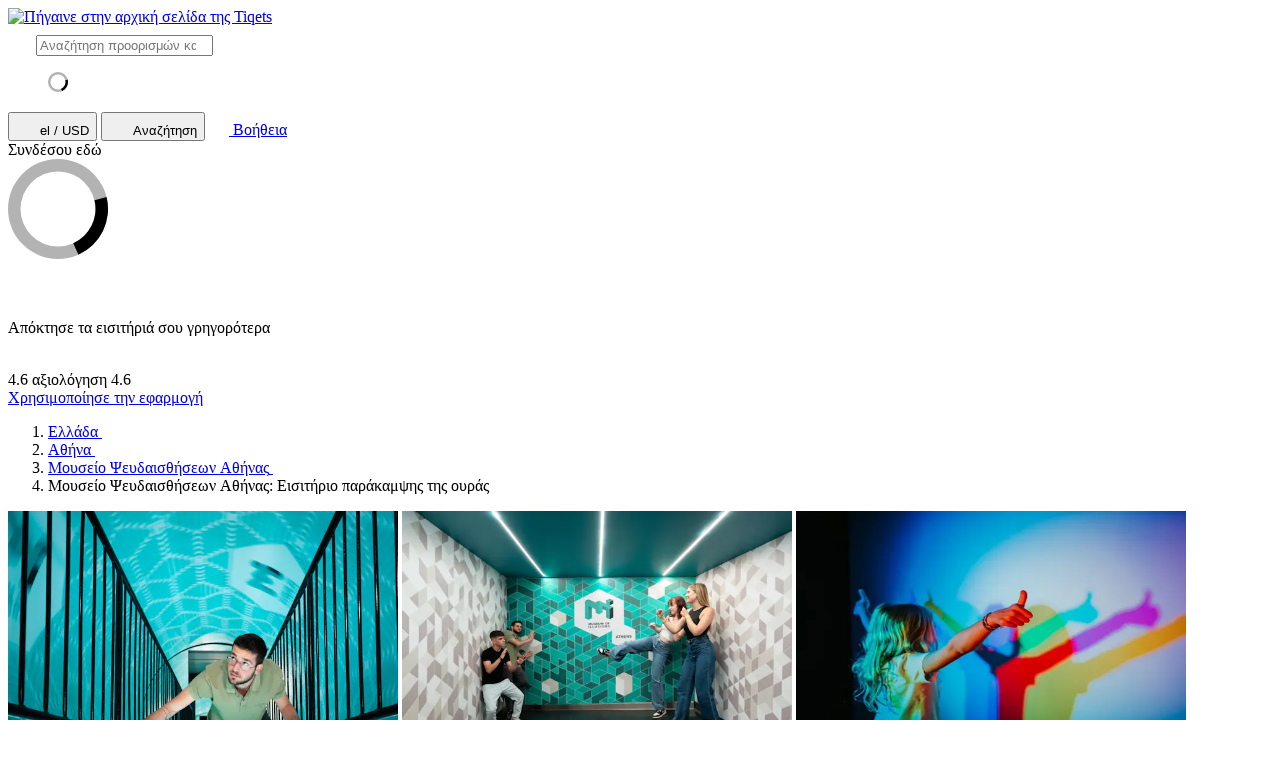

--- FILE ---
content_type: text/html; charset=utf-8
request_url: https://www.tiqets.com/el/athens-attractions-c99239/tickets-for-museum-of-illusions-athens-p998663/
body_size: 26490
content:
 <!doctype html>
  <html
    class="no-js use-sitebrand-theme scroll-smooth"
    lang="el"
    data-currency="USD"
    data-pagetype="product"
>
    <head>
                      <link rel="preconnect" href="https://cdn-cookieyes.com" crossorigin>
    <link rel="preconnect" href="https://directory.cookieyes.com" crossorigin>
    <link rel="preconnect" href="https://log.cookieyes.com" crossorigin>
    <link rel="preload" href="https://cdn-cookieyes.com/client_data/f80f2e14a901322599758bc3/script.js" as="script">

    <!-- Start cookieyes banner -->
    <script id="cookieyes" type="text/javascript" src="https://cdn-cookieyes.com/client_data/f80f2e14a901322599758bc3/script.js"></script>
    <!-- End cookieyes banner -->


                <link rel="preconnect" href="https://aws-tiqets-cdn.imgix.net" crossorigin />
        <link rel="preconnect" href="//cdn.tiqets.com" crossorigin />
    <link rel="preload" href="/abacus/exps.js" as="script" />
        <link rel="preload" href="//cdn.tiqets.com/static/assets/webpack/css_b2c_fonts.12a4105e0c.css" as="style">

          <script type="text/javascript">document.documentElement.classList.replace("no-js", "js");</script>

      <meta charset="utf-8">
    <meta http-equiv="x-ua-compatible" content="ie=edge">
    <meta name="viewport" content="width=device-width, initial-scale=1, shrink-to-fit=no">

            <script>
      window.dataLayer = window.dataLayer || [];
      function gtag(){ dataLayer.push(arguments); }

      gtag('consent', 'default', {
        ad_personalization: 'denied',
        ad_storage: 'denied',
        ad_user_data: 'denied',
        analytics_storage: 'denied'
      });
    </script>

    <!-- Google Tag Manager -->
    <script>(function(w,d,s,l,i){w[l]=w[l]||[];w[l].push({'gtm.start':
    new Date().getTime(),event:'gtm.js'});var f=d.getElementsByTagName(s)[0],
    j=d.createElement(s),dl=l!='dataLayer'?'&l='+l:'';j.async=true;j.src=
    '//www.googletagmanager.com/gtm.js?id='+i+dl;f.parentNode.insertBefore(j,f);
    })(window,document,'script','dataLayer','GTM-NJBNDN');</script>
    <!-- End Google Tag Manager -->


        <script>
    dataLayer.push({
      "pageType": 'product',
      "product": {
        "id": 998663,
        "price": "14.61",
        "priceEur": "12.50",
        "cityId": 99239,
        "cityName": "Athens",
        "locationId": 166171,
        "locationName": "M\u03bf\u03c5\u03c3\u03b5\u03af\u03bf \u03a8\u03b5\u03c5\u03b4\u03b1\u03b9\u03c3\u03b8\u03ae\u03c3\u03b5\u03c9\u03bd A\u03b8\u03ae\u03bd\u03b1\u03c2",
        "categoryName": "Interactive Museums",
        "adminTitle": "M\u03bf\u03c5\u03c3\u03b5\u03af\u03bf \u03a8\u03b5\u03c5\u03b4\u03b1\u03b9\u03c3\u03b8\u03ae\u03c3\u03b5\u03c9\u03bd A\u03b8\u03ae\u03bd\u03b1\u03c2: \u0395\u03b9\u03c3\u03b9\u03c4\u03ae\u03c1\u03b9\u03bf \u03c0\u03b1\u03c1\u03ac\u03ba\u03b1\u03bc\u03c8\u03b7\u03c2 \u03c4\u03b7\u03c2 \u03bf\u03c5\u03c1\u03ac\u03c2"
      }
    });
  </script>

      <meta name="google-site-verification" content="7hwoxanxtjn5TDUFFySSo65JLV26fBgeLhEil7n4WQ4">
    <meta name="msvalidate.01" content="9AC081D85BF976A15AFCB5BE8BEE7972">



      <link rel="icon" type="image/png" sizes="16x16" href="https://cdn.tiqets.com/static/assets/favicons/favicon-16x16.png">
    <link rel="icon" type="image/png" sizes="32x32" href="https://cdn.tiqets.com/static/assets/favicons/favicon-32x32.png">
    <link rel="icon" type="image/png" sizes="96x96" href="https://cdn.tiqets.com/static/assets/favicons/favicon-96x96.png">
    <link rel="apple-touch-icon" href="https://cdn.tiqets.com/static/assets/favicons/apple-touch-icon.png" />
    <link rel="apple-touch-icon" sizes="57x57" href="https://cdn.tiqets.com/static/assets/favicons/apple-touch-icon-57x57.png" />
    <link rel="apple-touch-icon" sizes="72x72" href="https://cdn.tiqets.com/static/assets/favicons/apple-touch-icon-72x72.png" />
    <link rel="apple-touch-icon" sizes="76x76" href="https://cdn.tiqets.com/static/assets/favicons/apple-touch-icon-76x76.png" />
    <link rel="apple-touch-icon" sizes="114x114" href="https://cdn.tiqets.com/static/assets/favicons/apple-touch-icon-114x114.png" />
    <link rel="apple-touch-icon" sizes="120x120" href="https://cdn.tiqets.com/static/assets/favicons/apple-touch-icon-120x120.png" />
    <link rel="apple-touch-icon" sizes="144x144" href="https://cdn.tiqets.com/static/assets/favicons/apple-touch-icon-144x144.png" />
    <link rel="apple-touch-icon" sizes="152x152" href="https://cdn.tiqets.com/static/assets/favicons/apple-touch-icon-152x152.png" />
    <link rel="apple-touch-icon" sizes="180x180" href="https://cdn.tiqets.com/static/assets/favicons/apple-touch-icon-180x180.png" />

      <meta name="theme-color" content="#47c4c6">
    <meta name="msapplication-navbutton-color" content="#47c4c6">
    <meta name="apple-mobile-web-app-status-bar-style" content="#47c4c6">

      <title>Mουσείο Ψευδαισθήσεων Aθήνας: Εισιτήριο παράκαμψης της ουράς | Κάνε κράτηση online</title>

      <meta name="robots" content="max-image-preview:large">
        <meta name="description" content="Εξασκήστε το μυαλό σας στον πιο καινοτόμο χώρο βιωματικής ψυχαγωγίας της Αθήνας. Κάνε κράτηση εισιτηρίων online και ανακάλυψε τα καλύτερα πράγματα που μπορείς να κάνεις στην Αθήνα">

          <script type="text/javascript" src="//cdn.tiqets.com/static/assets/webpack/js_discovery_runtime.d5e50b0baf.js" crossorigin="anonymous" data-cookieconsent="ignore" defer></script>

          <script type="text/javascript" src="//cdn.tiqets.com/static/assets/webpack/js_discovery_vendor_chunks.0aa60ad8a4.js" crossorigin="anonymous" data-cookieconsent="ignore" defer></script>


          <script type="application/ld+json">{"@context": "https://schema.org", "@graph": [{"@context": "https://schema.org", "@type": "Product", "aggregateRating": {"@context": "https://schema.org", "@type": "AggregateRating", "ratingValue": "4.5", "reviewCount": 211}, "description": "\u0395\u03be\u03b1\u03c3\u03ba\u03ae\u03c3\u03c4\u03b5 \u03c4\u03bf \u03bc\u03c5\u03b1\u03bb\u03cc \u03c3\u03b1\u03c2 \u03c3\u03c4\u03bf\u03bd \u03c0\u03b9\u03bf \u03ba\u03b1\u03b9\u03bd\u03bf\u03c4\u03cc\u03bc\u03bf \u03c7\u03ce\u03c1\u03bf \u03b2\u03b9\u03c9\u03bc\u03b1\u03c4\u03b9\u03ba\u03ae\u03c2 \u03c8\u03c5\u03c7\u03b1\u03b3\u03c9\u03b3\u03af\u03b1\u03c2 \u03c4\u03b7\u03c2 \u0391\u03b8\u03ae\u03bd\u03b1\u03c2", "image": "https://aws-tiqets-cdn.imgix.net/images/content/679ea405fd0f46ebb925ef030d7ee9a1.jpeg?auto=format%2Ccompress\u0026fit=crop\u0026q=70", "name": "M\u03bf\u03c5\u03c3\u03b5\u03af\u03bf \u03a8\u03b5\u03c5\u03b4\u03b1\u03b9\u03c3\u03b8\u03ae\u03c3\u03b5\u03c9\u03bd A\u03b8\u03ae\u03bd\u03b1\u03c2: \u0395\u03b9\u03c3\u03b9\u03c4\u03ae\u03c1\u03b9\u03bf \u03c0\u03b1\u03c1\u03ac\u03ba\u03b1\u03bc\u03c8\u03b7\u03c2 \u03c4\u03b7\u03c2 \u03bf\u03c5\u03c1\u03ac\u03c2", "offers": {"@context": "https://schema.org", "@type": "Offer", "availability": "https://schema.org/InStock", "price": "14.61", "priceCurrency": "USD"}, "review": [{"@context": "https://schema.org", "@type": "Review", "author": {"@context": "https://schema.org", "@type": "Person", "name": "\u0395\u03a1\u0399\u0395\u03a4\u03a4\u0391"}, "datePublished": "2026-01-06", "itemReviewed": {"@context": "https://schema.org", "@type": "Thing", "description": "\u0395\u03be\u03b1\u03c3\u03ba\u03ae\u03c3\u03c4\u03b5 \u03c4\u03bf \u03bc\u03c5\u03b1\u03bb\u03cc \u03c3\u03b1\u03c2 \u03c3\u03c4\u03bf\u03bd \u03c0\u03b9\u03bf \u03ba\u03b1\u03b9\u03bd\u03bf\u03c4\u03cc\u03bc\u03bf \u03c7\u03ce\u03c1\u03bf \u03b2\u03b9\u03c9\u03bc\u03b1\u03c4\u03b9\u03ba\u03ae\u03c2 \u03c8\u03c5\u03c7\u03b1\u03b3\u03c9\u03b3\u03af\u03b1\u03c2 \u03c4\u03b7\u03c2 \u0391\u03b8\u03ae\u03bd\u03b1\u03c2", "name": "M\u03bf\u03c5\u03c3\u03b5\u03af\u03bf \u03a8\u03b5\u03c5\u03b4\u03b1\u03b9\u03c3\u03b8\u03ae\u03c3\u03b5\u03c9\u03bd A\u03b8\u03ae\u03bd\u03b1\u03c2: \u0395\u03b9\u03c3\u03b9\u03c4\u03ae\u03c1\u03b9\u03bf \u03c0\u03b1\u03c1\u03ac\u03ba\u03b1\u03bc\u03c8\u03b7\u03c2 \u03c4\u03b7\u03c2 \u03bf\u03c5\u03c1\u03ac\u03c2", "url": "https://www.tiqets.com/el/athens-attractions-c99239/tickets-for-museum-of-illusions-athens-p998663/"}, "reviewBody": "\u0391\u03c0\u03cc \u03c4\u03b7\u03bd \u03b7\u03bb\u03b9\u03ba\u03af\u03b1 \u03c4\u03c9\u03bd 50 \u03bc\u03ad\u03c7\u03c1\u03b9 \u03c4\u03b7\u03bd \u03b7\u03bb\u03b9\u03ba\u03af\u03b1 \u03c4\u03c9\u03bd 5 \u03bc\u03c0\u03bf\u03c1\u03b5\u03af\u03c2 \u03bd\u03b1 \u03b4\u03b9\u03b1\u03c3\u03ba\u03b5\u03b4\u03ac\u03c3\u03b5\u03b9\u03c2 \u03c3\u03b5 \u03b1\u03c5\u03c4\u03cc \u03c4\u03bf \u03bc\u03bf\u03c5\u03c3\u03b5\u03af\u03bf \u03c4\u03c9\u03bd \u03c8\u03b5\u03c5\u03b4\u03b1\u03c3\u03c4\u03ae\u03c3\u03b5\u03c9\u03bd, \u03bc\u03b5 \u03c0\u03b1\u03c1\u03b1\u03bb\u03bb\u03b1\u03b3\u03ad\u03c2 \u03b1\u03bd\u03ac\u03bb\u03bf\u03b3\u03b1 \u03c4\u03b7\u03bd \u03b5\u03c0\u03bf\u03c7\u03ae. \u0388\u03c7\u03bf\u03c5\u03bc\u03b5 \u03c0\u03ac\u03b5\u03b9 \u03ae\u03b4\u03b7 \u03b4\u03cd\u03bf \u03c6\u03bf\u03c1\u03ad\u03c2 \u03ba\u03b1\u03b9 \u03c3\u03af\u03b3\u03bf\u03c5\u03c1\u03b1 \u03ad\u03c0\u03b5\u03c4\u03b1\u03b9 \u03ba\u03b1\u03b9 \u03b5\u03c0\u03cc\u03bc\u03b5\u03bd\u03b7 \u03b5\u03bd \u03ba\u03b1\u03b9\u03c1\u03ce", "reviewRating": {"@context": "https://schema.org", "@type": "Rating", "ratingValue": 4}}, {"@context": "https://schema.org", "@type": "Review", "author": {"@context": "https://schema.org", "@type": "Person", "name": "\u0399\u03c9\u03b1\u03bd\u03bd\u03b1"}, "datePublished": "2021-11-28", "itemReviewed": {"@context": "https://schema.org", "@type": "Thing", "description": "\u0395\u03be\u03b1\u03c3\u03ba\u03ae\u03c3\u03c4\u03b5 \u03c4\u03bf \u03bc\u03c5\u03b1\u03bb\u03cc \u03c3\u03b1\u03c2 \u03c3\u03c4\u03bf\u03bd \u03c0\u03b9\u03bf \u03ba\u03b1\u03b9\u03bd\u03bf\u03c4\u03cc\u03bc\u03bf \u03c7\u03ce\u03c1\u03bf \u03b2\u03b9\u03c9\u03bc\u03b1\u03c4\u03b9\u03ba\u03ae\u03c2 \u03c8\u03c5\u03c7\u03b1\u03b3\u03c9\u03b3\u03af\u03b1\u03c2 \u03c4\u03b7\u03c2 \u0391\u03b8\u03ae\u03bd\u03b1\u03c2", "name": "M\u03bf\u03c5\u03c3\u03b5\u03af\u03bf \u03a8\u03b5\u03c5\u03b4\u03b1\u03b9\u03c3\u03b8\u03ae\u03c3\u03b5\u03c9\u03bd A\u03b8\u03ae\u03bd\u03b1\u03c2: \u0395\u03b9\u03c3\u03b9\u03c4\u03ae\u03c1\u03b9\u03bf \u03c0\u03b1\u03c1\u03ac\u03ba\u03b1\u03bc\u03c8\u03b7\u03c2 \u03c4\u03b7\u03c2 \u03bf\u03c5\u03c1\u03ac\u03c2", "url": "https://www.tiqets.com/el/athens-attractions-c99239/tickets-for-museum-of-illusions-athens-p998663/"}, "reviewBody": "\u0391\u03be\u03af\u03b6\u03b5\u03b9 \u03bd\u03b1 \u03c0\u03ac\u03c4\u03b5 .. \u03c0\u03b5\u03c1\u03ac\u03c3\u03b1\u03bc\u03b5 \u03c0\u03bf\u03bb\u03cd \u03c9\u03c1\u03b1\u03af\u03b1! \u03a0\u03bf\u03bb\u03cd \u03c0\u03c1\u03bf\u03b8\u03c5\u03bc\u03b1 \u03c4\u03b1 \u03ba\u03bf\u03c1\u03af\u03c4\u03c3\u03b9\u03b1 \u03bd\u03b1 \u03bc\u03b1\u03c2 \u03b2\u03bf\u03b7\u03b8\u03ae\u03c3\u03bf\u03c5\u03bd \u03bc\u03b5 \u03c4\u03b9\u03c2 \u03c6\u03c9\u03c4\u03bf\u03b3\u03c1\u03b1\u03c6\u03af\u03b5\u03c2.\u0395\u03c5\u03c7\u03b1\u03c1\u03b9\u03c3\u03c4\u03bf\u03cd\u03bc\u03b5 \u03c0\u03bf\u03bb\u03cd ", "reviewRating": {"@context": "https://schema.org", "@type": "Rating", "ratingValue": 5}}, {"@context": "https://schema.org", "@type": "Review", "author": {"@context": "https://schema.org", "@type": "Person", "name": "\u0396\u03bf\u03c5\u03c0\u03bf\u03c5\u03bb\u03b9\u03b1"}, "datePublished": "2024-01-14", "itemReviewed": {"@context": "https://schema.org", "@type": "Thing", "description": "\u0395\u03be\u03b1\u03c3\u03ba\u03ae\u03c3\u03c4\u03b5 \u03c4\u03bf \u03bc\u03c5\u03b1\u03bb\u03cc \u03c3\u03b1\u03c2 \u03c3\u03c4\u03bf\u03bd \u03c0\u03b9\u03bf \u03ba\u03b1\u03b9\u03bd\u03bf\u03c4\u03cc\u03bc\u03bf \u03c7\u03ce\u03c1\u03bf \u03b2\u03b9\u03c9\u03bc\u03b1\u03c4\u03b9\u03ba\u03ae\u03c2 \u03c8\u03c5\u03c7\u03b1\u03b3\u03c9\u03b3\u03af\u03b1\u03c2 \u03c4\u03b7\u03c2 \u0391\u03b8\u03ae\u03bd\u03b1\u03c2", "name": "M\u03bf\u03c5\u03c3\u03b5\u03af\u03bf \u03a8\u03b5\u03c5\u03b4\u03b1\u03b9\u03c3\u03b8\u03ae\u03c3\u03b5\u03c9\u03bd A\u03b8\u03ae\u03bd\u03b1\u03c2: \u0395\u03b9\u03c3\u03b9\u03c4\u03ae\u03c1\u03b9\u03bf \u03c0\u03b1\u03c1\u03ac\u03ba\u03b1\u03bc\u03c8\u03b7\u03c2 \u03c4\u03b7\u03c2 \u03bf\u03c5\u03c1\u03ac\u03c2", "url": "https://www.tiqets.com/el/athens-attractions-c99239/tickets-for-museum-of-illusions-athens-p998663/"}, "reviewBody": "\u039a\u03b1\u03c4\u03b1\u03c0\u03bb\u03b7\u03ba\u03c4\u03b9\u03ba\u03b7 \u03b5\u03bc\u03c0\u03b5\u03b9\u03c1\u03b9\u03b1,\u03b1\u03c0\u03b5\u03b9\u03c1\u03bf \u03b3\u03b5\u03bb\u03b9\u03bf, \u03c0\u03bf\u03bb\u03c5 \u03b5\u03be\u03c5\u03c0\u03b7\u03c1\u03b5\u03c4\u03b9\u03ba\u03bf \u03c0\u03c1\u03bf\u03c3\u03c9\u03c0\u03b9\u03ba\u03bf, \u03b5\u03b9\u03b4\u03b9\u03ba\u03b1 \u03b7 \u03ba\u03bf\u03c0\u03b5\u03bb\u03b1 \u03c4\u03b7\u03c2 \u03bf\u03c0\u03bf\u03b9\u03b1\u03c2 \u03b4\u03b5\u03bd \u03c3\u03c5\u03b3\u03ba\u03c1\u03b1\u03c4\u03b7\u03c3\u03b1 \u03c4\u03bf \u03bf\u03bd\u03bf\u03bc\u03b1!!!!!\n\u0391\u03c0\u03bb\u03b1 \u03c6\u03b1\u03bd\u03c4\u03b1\u03c3\u03c4\u03b9\u03ba\u03b1, \u03bd\u03b1 \u03c4\u03bf \u03b5\u03c0\u03b9\u03c3\u03ba\u03b5\u03c6\u03b8\u03b5\u03af\u03c4\u03b5!!!", "reviewRating": {"@context": "https://schema.org", "@type": "Rating", "ratingValue": 5}}], "url": "https://www.tiqets.com/el/athens-attractions-c99239/tickets-for-museum-of-illusions-athens-p998663/"}]}</script>
      <script type="text/javascript" src="//cdn.tiqets.com/static/assets/webpack/js_discovery_product_v2.187dbddda7.js" crossorigin="anonymous" data-cookieconsent="ignore" defer></script>



                <link rel="stylesheet" href="//cdn.tiqets.com/static/assets/webpack/css_b2c_fonts.12a4105e0c.css" media="print" onload="this.media='all'">



              <link rel="stylesheet" href="//cdn.tiqets.com/static/assets/webpack/css_b2c_commons.7c8660c0a3.css" />

          <style>@view-transition { navigation: auto }</style>

                <link rel="stylesheet" href="//cdn.tiqets.com/static/assets/webpack/css_discovery_product_v2.0ebfcaf247.css" />



      

          <link rel="canonical" href="https://www.tiqets.com/el/athens-attractions-c99239/tickets-for-museum-of-illusions-athens-p998663/" />

      <link rel="alternate" href="https://www.tiqets.com/en/athens-attractions-c99239/tickets-for-museum-of-illusions-athens-p998663/" hreflang="en" title="English">
<link rel="alternate" href="https://www.tiqets.com/de/athen-sehenswuerdigkeiten-c99239/tickets-fur-museum-der-illusionen-athen-p998663/" hreflang="de" title="Deutsch">
<link rel="alternate" href="https://www.tiqets.com/es/atracciones-atenas-c99239/entradas-para-museo-de-las-ilusiones-de-atenas-p998663/" hreflang="es" title="Español">
<link rel="alternate" href="https://www.tiqets.com/fr/activites-attractions-athenes-c99239/billets-pour-museum-of-illusions-athenes-p998663/" hreflang="fr" title="Français">
<link rel="alternate" href="https://www.tiqets.com/it/attrazioni-atene-c99239/biglietti-per-museo-delle-illusioni-di-atene-p998663/" hreflang="it" title="Italiano">
<link rel="alternate" href="https://www.tiqets.com/nl/athene-bezienswaardigheden-attracties-c99239/tickets-voor-museum-of-illusions-athene-p998663/" hreflang="nl" title="Nederlands">
<link rel="alternate" href="https://www.tiqets.com/pt/atracoes-atenas-c99239/bilhetes-para-museu-das-ilusoes-atenas-p998663/" hreflang="pt" title="Português">
<link rel="alternate" href="https://www.tiqets.com/zh/athens-attractions-c99239/tickets-for-museum-of-illusions-athens-p998663/" hreflang="zh" title="中文">
<link rel="alternate" href="https://www.tiqets.com/ja/athens-attractions-c99239/tickets-for-museum-of-illusions-athens-p998663/" hreflang="ja" title="日本語">
<link rel="alternate" href="https://www.tiqets.com/ru/athens-attractions-c99239/tickets-for-museum-of-illusions-athens-p998663/" hreflang="ru" title="Русский">
<link rel="alternate" href="https://www.tiqets.com/pl/ateny-atrakcje-c99239/muzeum-iluzji-w-atenach-bilety-p998663/" hreflang="pl" title="Polski">
<link rel="alternate" href="https://www.tiqets.com/el/athens-attractions-c99239/tickets-for-museum-of-illusions-athens-p998663/" hreflang="el" title="Ελληνικά">
<link rel="alternate" href="https://www.tiqets.com/ko/athens-attractions-c99239/tickets-for-museum-of-illusions-athens-p998663/" hreflang="ko" title="한국어">
<link rel="alternate" href="https://www.tiqets.com/ca/atraccions-athens-c99239/tiquets-per-a-museum-of-illusions-athens-p998663/" hreflang="ca" title="Català">
<link rel="alternate" href="https://www.tiqets.com/da/aktiviteter-i-athen-c99239/billetter-til-museum-of-illusions-athens-p998663/" hreflang="da" title="Dansk">
<link rel="alternate" href="https://www.tiqets.com/cs/co-podniknout-ve-meste-atheny-c99239/vstupenky-na-museum-of-illusions-athens-p998663/" hreflang="cs" title="Čeština">
<link rel="alternate" href="https://www.tiqets.com/sv/saker-att-gora-i-aten-c99239/biljetter-till-museum-of-illusions-athens-p998663/" hreflang="sv" title="Svenska">

      <link class="link-selectable-language" href="https://www.tiqets.com/en/athens-attractions-c99239/tickets-for-museum-of-illusions-athens-p998663/" hreflang="en" title="English">
<link class="link-selectable-language" href="https://www.tiqets.com/ca/atraccions-athens-c99239/tiquets-per-a-museum-of-illusions-athens-p998663/" hreflang="ca" title="Català">
<link class="link-selectable-language" href="https://www.tiqets.com/cs/co-podniknout-ve-meste-atheny-c99239/vstupenky-na-museum-of-illusions-athens-p998663/" hreflang="cs" title="Čeština">
<link class="link-selectable-language" href="https://www.tiqets.com/da/aktiviteter-i-athen-c99239/billetter-til-museum-of-illusions-athens-p998663/" hreflang="da" title="Dansk">
<link class="link-selectable-language" href="https://www.tiqets.com/de/athen-sehenswuerdigkeiten-c99239/tickets-fur-museum-der-illusionen-athen-p998663/" hreflang="de" title="Deutsch">
<link class="link-selectable-language" href="https://www.tiqets.com/el/athens-attractions-c99239/tickets-for-museum-of-illusions-athens-p998663/" hreflang="el" title="Ελληνικά">
<link class="link-selectable-language" href="https://www.tiqets.com/es/atracciones-atenas-c99239/entradas-para-museo-de-las-ilusiones-de-atenas-p998663/" hreflang="es" title="Español">
<link class="link-selectable-language" href="https://www.tiqets.com/fr/activites-attractions-athenes-c99239/billets-pour-museum-of-illusions-athenes-p998663/" hreflang="fr" title="Français">
<link class="link-selectable-language" href="https://www.tiqets.com/ko/athens-attractions-c99239/tickets-for-museum-of-illusions-athens-p998663/" hreflang="ko" title="한국어">
<link class="link-selectable-language" href="https://www.tiqets.com/it/attrazioni-atene-c99239/biglietti-per-museo-delle-illusioni-di-atene-p998663/" hreflang="it" title="Italiano">
<link class="link-selectable-language" href="https://www.tiqets.com/nl/athene-bezienswaardigheden-attracties-c99239/tickets-voor-museum-of-illusions-athene-p998663/" hreflang="nl" title="Nederlands">
<link class="link-selectable-language" href="https://www.tiqets.com/ja/athens-attractions-c99239/tickets-for-museum-of-illusions-athens-p998663/" hreflang="ja" title="日本語">
<link class="link-selectable-language" href="https://www.tiqets.com/pt/atracoes-atenas-c99239/bilhetes-para-museu-das-ilusoes-atenas-p998663/" hreflang="pt" title="Português">
<link class="link-selectable-language" href="https://www.tiqets.com/pl/ateny-atrakcje-c99239/muzeum-iluzji-w-atenach-bilety-p998663/" hreflang="pl" title="Polski">
<link class="link-selectable-language" href="https://www.tiqets.com/ru/athens-attractions-c99239/tickets-for-museum-of-illusions-athens-p998663/" hreflang="ru" title="Русский">
<link class="link-selectable-language" href="https://www.tiqets.com/sv/saker-att-gora-i-aten-c99239/biljetter-till-museum-of-illusions-athens-p998663/" hreflang="sv" title="Svenska">
<link class="link-selectable-language" href="https://www.tiqets.com/zh/athens-attractions-c99239/tickets-for-museum-of-illusions-athens-p998663/" hreflang="zh" title="中文">

      <link rel="search" type="application/opensearchdescription+xml" title="Tiqets" href="/opensearch.xml">

        <meta property="fb:app_id" content="1870022069881950">
    <meta property="og:url" content="https://www.tiqets.com/el/athens-attractions-c99239/tickets-for-museum-of-illusions-athens-p998663/">
    <meta property="og:type" content="website">
    <meta property="og:title" content="Mουσείο Ψευδαισθήσεων Aθήνας: Εισιτήριο παράκαμψης της ουράς | Κάνε κράτηση online">
<meta property="og:image" content="https://aws-tiqets-cdn.imgix.net/images/content/679ea405fd0f46ebb925ef030d7ee9a1.jpeg?auto=format%2Ccompress&fit=crop&h=240&q=70&w=300&s=db04100df91aa81ae0fdd90137f34498">
    <meta property="og:site_name" content="Tiqets">


              <script type="application/ld+json">
    {
        "@context": "https://schema.org",
        "@type": "Organization",
        "url": "https://www.tiqets.com",
        "logo": "https://cdn.tiqets.com/static/assets/img/logo/logo-800px.png",
        "name": "Tiqets"
    }
    </script>


      <script>
        window.BUILD_VERSION =  "v260122-1808.1";
        window.BOOTSTRAP_DATA = {"city": {"admin_name": "Athens", "id": 99239, "in_city": "\u03c3\u03c4\u03b7\u03bd \u0391\u03b8\u03ae\u03bd\u03b1", "name": "\u0391\u03b8\u03ae\u03bd\u03b1", "today": "2026-01-22", "tomorrow": "2026-01-23", "top_location_ids": [146438, 146684, 205565, 228043, 205564, 182477, 166336, 166171, 227713, 159506, 228010, 159772, 146752, 210150, 205571, 265712, 225211, 205566, 146748, 210144, 146753, 196320, 205572, 210149, 249680, 210147, 210151, 239746, 174621, 235809, 205567, 144038, 144235, 233631, 235842, 244197, 233648, 233636, 247143, 247144, 247145, 247146, 143633, 247142], "url": "/el/athens-attractions-c99239/"}, "page": {"id": 998663, "type": "product"}, "remarketing": {"city_ids": [99239], "exclude_from_audience": false, "venue_ids": [166171]}, "settings": {"sales_channel": null, "signed_preview": null}, "sitebrand": {"background_color": null, "distributor_id": 1, "has_sitebrand_branding": false, "id": 9, "logo_url": null, "name": "Tiqets", "shortname": "Tiqets", "show_coupon_field": false, "text_color_scheme": "light", "url": null}};
          window.PAGE_METADATA = {"checkout_disabled": false, "discount_pct": "0", "entity_id": 998663, "entity_type": "product", "is_available_on_booking_date": null, "is_tiqets_choice": null, "lists": {"addon_infos": {"items": []}, "bundles": {"items": [{"bundle_product_ids": [998663, 1120455], "checkout_disabled": false, "discount_pct": 5.00, "entity_id": 59540, "entity_type": "bundle", "prediscount_price_eur": null, "price_eur": 25.18, "rating": "0", "rating_count": 0, "type": "bundle_card"}]}, "related_venue_recommendations": {"items": [{"checkout_disabled": false, "discount_pct": "0.00", "entity_id": 146438, "entity_type": "venue", "is_available_on_booking_date": null, "is_tiqets_choice": false, "next_available_date": null, "rating": "4.3", "rating_count": 5669, "type": "offering_card"}, {"checkout_disabled": false, "discount_pct": "0", "entity_id": 146684, "entity_type": "venue", "is_available_on_booking_date": null, "is_tiqets_choice": false, "next_available_date": null, "rating": "4.4", "rating_count": 2948, "type": "offering_card"}, {"checkout_disabled": false, "discount_pct": "10.00", "entity_id": 205565, "entity_type": "venue", "is_available_on_booking_date": null, "is_tiqets_choice": false, "next_available_date": null, "rating": "4.1", "rating_count": 464, "type": "offering_card"}]}, "reviews": {"items": [{"entity_id": 2373779, "entity_type": "review", "type": "review"}, {"entity_id": 724699, "entity_type": "review", "type": "review"}, {"entity_id": 1397350, "entity_type": "review", "type": "review"}]}, "temporary_events": {"items": null}, "venue_products": {"items": null}}, "next_available_date": null, "prediscount_price_eur": null, "price_eur": "12.50", "product_type_labels": ["entrance_ticket"], "rating": "4.5", "rating_count": 211, "type": "offering_card"}
      </script>
            <script>
      window.config_keys = {
        'CURRENCY_CODE': "USD",
        'FACEBOOK_APP_ID': 1870022069881950,
        'GOOGLE_CLIENT_ID': "429862003878-vgl9nef0mb5u0oncdomke5q4qnkpadie.apps.googleusercontent.com"
      };
  </script>
      <script>
        window.FEATURE_FLAGS = {
            TIME_FORMATTING: true
        };
      </script>
      <script>
        window.TRANSLATIONS = {};
        window.TRANSLATIONS['SIGNING_AGREE_TERM_CONDITION'] = "\u039c\u03b5 \u03c4\u03b7\u03bd \u03b5\u03af\u03c3\u03bf\u03b4\u03cc \u03c3\u03bf\u03c5, \u03c3\u03c5\u03bc\u03c6\u03c9\u03bd\u03b5\u03af\u03c2 \u03bc\u03b5 \u03c4\u03bf\u03c5\u03c2 \u003ca href=\"/el/terms-and-conditions/\" target=\"_blank\"\u003e\u038c\u03c1\u03bf\u03c5\u03c2 \u03ba\u03b1\u03b9 \u03a0\u03c1\u03bf\u03cb\u03c0\u03bf\u03b8\u03ad\u03c3\u03b5\u03b9\u03c2\u003c/a\u003e \u0026 \u003ca href=\"/el/privacy-policy/\" target=\"_blank\"\u003e\u03a0\u03bf\u03bb\u03b9\u03c4\u03b9\u03ba\u03ae \u0391\u03c0\u03bf\u03c1\u03c1\u03ae\u03c4\u03bf\u03c5\u003c/a\u003e\u03c4\u03b7\u03c2 Tiqets.";
      </script>
      

      

      
      <!-- user_account_badge_app -->
      <script>
            window.TRANSLATIONS["Sign in with email"] = "\u03a3\u03cd\u03bd\u03b4\u03b5\u03c3\u03b7 \u03bc\u03ad\u03c3\u03c9 email ";
            window.TRANSLATIONS["Sign in to Tiqets"] = "\u03a3\u03c5\u03bd\u03b4\u03ad\u03c3\u03bf\u03c5 \u03c3\u03c4\u03b7\u03bd Tiqets ";
            window.TRANSLATIONS["Tiqets doesn't make you remember a password. Enter your email address and we'll send you a verification link. If you have already purchased tickets, please use the same email address."] = "\u03a4\u03bf Tiqets \u03b4\u03b5\u03bd \u03b8\u03b1 \u03c3\u03b5 \u03ba\u03ac\u03bd\u03b5\u03b9 \u03bd\u03b1 \u03b8\u03c5\u03bc\u03ac\u03c3\u03b1\u03b9 \u03ad\u03bd\u03b1\u03bd \u03ba\u03c9\u03b4\u03b9\u03ba\u03cc \u03c0\u03c1\u03cc\u03c3\u03b2\u03b1\u03c3\u03b7\u03c2. \u0393\u03c1\u03ac\u03c8\u03b5 \u03c4\u03b7 \u03b4\u03b9\u03b5\u03cd\u03b8\u03c5\u03bd\u03c3\u03b7 email \u03c3\u03bf\u03c5 \u03ba\u03b1\u03b9 \u03b8\u03b1 \u03c3\u03bf\u03c5 \u03c3\u03c4\u03b5\u03af\u03bb\u03bf\u03c5\u03bc\u03b5 \u03ad\u03bd\u03b1 link \u03b5\u03c0\u03b1\u03bb\u03ae\u03b8\u03b5\u03c5\u03c3\u03b7\u03c2. \u0391\u03bd \u03ad\u03c7\u03b5\u03b9\u03c2 \u03ae\u03b4\u03b7 \u03b1\u03b3\u03bf\u03c1\u03ac\u03c3\u03b5\u03b9 \u03b5\u03b9\u03c3\u03b9\u03c4\u03ae\u03c1\u03b9\u03b1, \u03c7\u03c1\u03b7\u03c3\u03b9\u03bc\u03bf\u03c0\u03bf\u03af\u03b7\u03c3\u03b5 \u03c4\u03b7\u03bd \u03af\u03b4\u03b9\u03b1 \u03b4\u03b9\u03b5\u03cd\u03b8\u03c5\u03bd\u03c3\u03b7 email.";
            window.TRANSLATIONS["Check your email"] = "\u0388\u03bb\u03b5\u03b3\u03be\u03b5 \u03c4\u03bf \u03bc\u03ad\u03b9\u03bb \u03c3\u03bf\u03c5 ";
            window.TRANSLATIONS["We've sent a verification link to <strong>{email_address}</strong>"] = "\u03a3\u03bf\u03c5 \u03c3\u03c4\u03b5\u03af\u03bb\u03b1\u03bc\u03b5 \u03ad\u03bd\u03b1 \u03b5\u03c0\u03b9\u03b2\u03b5\u03b2\u03b1\u03b9\u03c9\u03c4\u03b9\u03ba\u03cc link \u03c3\u03c4\u03bf email \u003cstrong\u003e{email_address}\u003c/strong\u003e";
            window.TRANSLATIONS["Please check your email and click the verification link to sign in."] = "\u03a0\u03b1\u03c1\u03b1\u03ba\u03b1\u03bb\u03ce, \u03ad\u03bb\u03b5\u03b3\u03be\u03b5 \u03c4\u03bf email \u03c3\u03bf\u03c5 \u03ba\u03b1\u03b9 \u03ba\u03ac\u03bd\u03b5 \u03ba\u03bb\u03b9\u03ba \u03c0\u03ac\u03bd\u03c9 \u03c3\u03c4\u03bf link \u03b5\u03c0\u03b9\u03b2\u03b5\u03b2\u03b1\u03af\u03c9\u03c3\u03b7\u03c2 \u03b3\u03b9\u03b1 \u03bd\u03b1 \u03bc\u03c0\u03b5\u03b9\u03c2 \u03c3\u03c4\u03bf\u03bd \u03bb\u03bf\u03b3\u03b1\u03c1\u03b9\u03b1\u03c3\u03bc\u03cc \u03c3\u03bf\u03c5.";
            window.TRANSLATIONS["Try a different email"] = "\u0394\u03bf\u03ba\u03af\u03bc\u03b1\u03c3\u03b5 \u03ad\u03bd\u03b1 \u03b4\u03b9\u03b1\u03c6\u03bf\u03c1\u03b5\u03c4\u03b9\u03ba\u03cc email ";
            window.TRANSLATIONS["See your tickets on all devices"] = "\u0394\u03b5\u03c2 \u03c4\u03b1 \u03b5\u03b9\u03c3\u03b9\u03c4\u03ae\u03c1\u03b9\u03ac \u03c3\u03bf\u03c5 \u03c3\u03b5 \u03cc\u03bb\u03b5\u03c2 \u03c4\u03b9\u03c2 \u03c3\u03c5\u03c3\u03ba\u03b5\u03c5\u03ad\u03c2";
            window.TRANSLATIONS["Save your details to book faster"] = "\u0391\u03c0\u03bf\u03b8\u03ae\u03ba\u03b5\u03c5\u03c3\u03b5 \u03c4\u03b1 \u03c3\u03c4\u03bf\u03b9\u03c7\u03b5\u03af\u03b1 \u03c3\u03bf\u03c5 \u03ce\u03c3\u03c4\u03b5 \u03bd\u03b1 \u03ba\u03bb\u03b5\u03af\u03bd\u03b5\u03b9\u03c2 \u03b5\u03b9\u03c3\u03b9\u03c4\u03ae\u03c1\u03b9\u03b1 \u03b3\u03c1\u03b7\u03b3\u03bf\u03c1\u03cc\u03c4\u03b5\u03c1\u03b1 ";
            window.TRANSLATIONS["Save items to your wish list"] = "\u0391\u03c0\u03bf\u03b8\u03ae\u03ba\u03b5\u03c5\u03c3\u03b5 \u03b1\u03c5\u03c4\u03ac \u03c4\u03b1 \u03c3\u03c4\u03bf\u03b9\u03c7\u03b5\u03af\u03b1 \u03c3\u03c4\u03b1 \u03b1\u03b3\u03b1\u03c0\u03b7\u03bc\u03ad\u03bd\u03b1 \u03c3\u03bf\u03c5 ";
            window.TRANSLATIONS["You can always proceed without signing in."] = "\u039c\u03c0\u03bf\u03c1\u03b5\u03af\u03c2 \u03c0\u03ac\u03bd\u03c4\u03b1 \u03bd\u03b1 \u03c3\u03c5\u03bd\u03b5\u03c7\u03af\u03c3\u03b5\u03b9\u03c2 \u03c7\u03c9\u03c1\u03af\u03c2 \u03bd\u03b1 \u03c3\u03c5\u03bd\u03b4\u03b5\u03b8\u03b5\u03af\u03c2. ";
            window.TRANSLATIONS["If you're signing in for the first time, we'll create a Tiqets account for you."] = "\u0391\u03bd \u03c3\u03c5\u03bd\u03b4\u03ad\u03b5\u03c3\u03b1\u03b9 \u03b3\u03b9\u03b1 \u03c0\u03c1\u03ce\u03c4\u03b7 \u03c6\u03bf\u03c1\u03ac, \u03b8\u03b1 \u03b4\u03b7\u03bc\u03b9\u03bf\u03c5\u03c1\u03b3\u03ae\u03c3\u03bf\u03c5\u03bc\u03b5 \u03ad\u03bd\u03b1\u03bd \u03bb\u03bf\u03b3\u03b1\u03c1\u03b9\u03b1\u03c3\u03bc\u03cc Tiqets \u03b3\u03b9\u03b1 \u03b5\u03c3\u03ad\u03bd\u03b1.";
            window.TRANSLATIONS["Close"] = "\u039a\u03bb\u03b5\u03af\u03c3\u03b9\u03bc\u03bf";
            window.TRANSLATIONS["Email address"] = "\u0394\u03b9\u03b5\u03cd\u03b8\u03c5\u03bd\u03c3\u03b7 email ";
            window.TRANSLATIONS["Send verification link"] = "\u03a3\u03c4\u03b5\u03af\u03bb\u03b5 \u03c4\u03bf link \u03b5\u03c0\u03b9\u03b2\u03b5\u03b2\u03b1\u03af\u03c9\u03c3\u03b7\u03c2 ";
            window.TRANSLATIONS["Sign in"] = "\u03a3\u03c5\u03bd\u03b4\u03ad\u03c3\u03bf\u03c5 \u03b5\u03b4\u03ce ";
      </script>

      
      <!-- login_modal -->
      <script>
            window.TRANSLATIONS["Sign in with email"] = "\u03a3\u03cd\u03bd\u03b4\u03b5\u03c3\u03b7 \u03bc\u03ad\u03c3\u03c9 email ";
            window.TRANSLATIONS["Sign in to Tiqets"] = "\u03a3\u03c5\u03bd\u03b4\u03ad\u03c3\u03bf\u03c5 \u03c3\u03c4\u03b7\u03bd Tiqets ";
            window.TRANSLATIONS["Tiqets doesn't make you remember a password. Enter your email address and we'll send you a verification link. If you have already purchased tickets, please use the same email address."] = "\u03a4\u03bf Tiqets \u03b4\u03b5\u03bd \u03b8\u03b1 \u03c3\u03b5 \u03ba\u03ac\u03bd\u03b5\u03b9 \u03bd\u03b1 \u03b8\u03c5\u03bc\u03ac\u03c3\u03b1\u03b9 \u03ad\u03bd\u03b1\u03bd \u03ba\u03c9\u03b4\u03b9\u03ba\u03cc \u03c0\u03c1\u03cc\u03c3\u03b2\u03b1\u03c3\u03b7\u03c2. \u0393\u03c1\u03ac\u03c8\u03b5 \u03c4\u03b7 \u03b4\u03b9\u03b5\u03cd\u03b8\u03c5\u03bd\u03c3\u03b7 email \u03c3\u03bf\u03c5 \u03ba\u03b1\u03b9 \u03b8\u03b1 \u03c3\u03bf\u03c5 \u03c3\u03c4\u03b5\u03af\u03bb\u03bf\u03c5\u03bc\u03b5 \u03ad\u03bd\u03b1 link \u03b5\u03c0\u03b1\u03bb\u03ae\u03b8\u03b5\u03c5\u03c3\u03b7\u03c2. \u0391\u03bd \u03ad\u03c7\u03b5\u03b9\u03c2 \u03ae\u03b4\u03b7 \u03b1\u03b3\u03bf\u03c1\u03ac\u03c3\u03b5\u03b9 \u03b5\u03b9\u03c3\u03b9\u03c4\u03ae\u03c1\u03b9\u03b1, \u03c7\u03c1\u03b7\u03c3\u03b9\u03bc\u03bf\u03c0\u03bf\u03af\u03b7\u03c3\u03b5 \u03c4\u03b7\u03bd \u03af\u03b4\u03b9\u03b1 \u03b4\u03b9\u03b5\u03cd\u03b8\u03c5\u03bd\u03c3\u03b7 email.";
            window.TRANSLATIONS["Check your email"] = "\u0388\u03bb\u03b5\u03b3\u03be\u03b5 \u03c4\u03bf \u03bc\u03ad\u03b9\u03bb \u03c3\u03bf\u03c5 ";
            window.TRANSLATIONS["We've sent a verification link to <strong>{email_address}</strong>"] = "\u03a3\u03bf\u03c5 \u03c3\u03c4\u03b5\u03af\u03bb\u03b1\u03bc\u03b5 \u03ad\u03bd\u03b1 \u03b5\u03c0\u03b9\u03b2\u03b5\u03b2\u03b1\u03b9\u03c9\u03c4\u03b9\u03ba\u03cc link \u03c3\u03c4\u03bf email \u003cstrong\u003e{email_address}\u003c/strong\u003e";
            window.TRANSLATIONS["Please check your email and click the verification link to sign in."] = "\u03a0\u03b1\u03c1\u03b1\u03ba\u03b1\u03bb\u03ce, \u03ad\u03bb\u03b5\u03b3\u03be\u03b5 \u03c4\u03bf email \u03c3\u03bf\u03c5 \u03ba\u03b1\u03b9 \u03ba\u03ac\u03bd\u03b5 \u03ba\u03bb\u03b9\u03ba \u03c0\u03ac\u03bd\u03c9 \u03c3\u03c4\u03bf link \u03b5\u03c0\u03b9\u03b2\u03b5\u03b2\u03b1\u03af\u03c9\u03c3\u03b7\u03c2 \u03b3\u03b9\u03b1 \u03bd\u03b1 \u03bc\u03c0\u03b5\u03b9\u03c2 \u03c3\u03c4\u03bf\u03bd \u03bb\u03bf\u03b3\u03b1\u03c1\u03b9\u03b1\u03c3\u03bc\u03cc \u03c3\u03bf\u03c5.";
            window.TRANSLATIONS["Try a different email"] = "\u0394\u03bf\u03ba\u03af\u03bc\u03b1\u03c3\u03b5 \u03ad\u03bd\u03b1 \u03b4\u03b9\u03b1\u03c6\u03bf\u03c1\u03b5\u03c4\u03b9\u03ba\u03cc email ";
            window.TRANSLATIONS["See your tickets on all devices"] = "\u0394\u03b5\u03c2 \u03c4\u03b1 \u03b5\u03b9\u03c3\u03b9\u03c4\u03ae\u03c1\u03b9\u03ac \u03c3\u03bf\u03c5 \u03c3\u03b5 \u03cc\u03bb\u03b5\u03c2 \u03c4\u03b9\u03c2 \u03c3\u03c5\u03c3\u03ba\u03b5\u03c5\u03ad\u03c2";
            window.TRANSLATIONS["Save your details to book faster"] = "\u0391\u03c0\u03bf\u03b8\u03ae\u03ba\u03b5\u03c5\u03c3\u03b5 \u03c4\u03b1 \u03c3\u03c4\u03bf\u03b9\u03c7\u03b5\u03af\u03b1 \u03c3\u03bf\u03c5 \u03ce\u03c3\u03c4\u03b5 \u03bd\u03b1 \u03ba\u03bb\u03b5\u03af\u03bd\u03b5\u03b9\u03c2 \u03b5\u03b9\u03c3\u03b9\u03c4\u03ae\u03c1\u03b9\u03b1 \u03b3\u03c1\u03b7\u03b3\u03bf\u03c1\u03cc\u03c4\u03b5\u03c1\u03b1 ";
            window.TRANSLATIONS["Save items to your wish list"] = "\u0391\u03c0\u03bf\u03b8\u03ae\u03ba\u03b5\u03c5\u03c3\u03b5 \u03b1\u03c5\u03c4\u03ac \u03c4\u03b1 \u03c3\u03c4\u03bf\u03b9\u03c7\u03b5\u03af\u03b1 \u03c3\u03c4\u03b1 \u03b1\u03b3\u03b1\u03c0\u03b7\u03bc\u03ad\u03bd\u03b1 \u03c3\u03bf\u03c5 ";
            window.TRANSLATIONS["You can always proceed without signing in."] = "\u039c\u03c0\u03bf\u03c1\u03b5\u03af\u03c2 \u03c0\u03ac\u03bd\u03c4\u03b1 \u03bd\u03b1 \u03c3\u03c5\u03bd\u03b5\u03c7\u03af\u03c3\u03b5\u03b9\u03c2 \u03c7\u03c9\u03c1\u03af\u03c2 \u03bd\u03b1 \u03c3\u03c5\u03bd\u03b4\u03b5\u03b8\u03b5\u03af\u03c2. ";
            window.TRANSLATIONS["If you're signing in for the first time, we'll create a Tiqets account for you."] = "\u0391\u03bd \u03c3\u03c5\u03bd\u03b4\u03ad\u03b5\u03c3\u03b1\u03b9 \u03b3\u03b9\u03b1 \u03c0\u03c1\u03ce\u03c4\u03b7 \u03c6\u03bf\u03c1\u03ac, \u03b8\u03b1 \u03b4\u03b7\u03bc\u03b9\u03bf\u03c5\u03c1\u03b3\u03ae\u03c3\u03bf\u03c5\u03bc\u03b5 \u03ad\u03bd\u03b1\u03bd \u03bb\u03bf\u03b3\u03b1\u03c1\u03b9\u03b1\u03c3\u03bc\u03cc Tiqets \u03b3\u03b9\u03b1 \u03b5\u03c3\u03ad\u03bd\u03b1.";
            window.TRANSLATIONS["Close"] = "\u039a\u03bb\u03b5\u03af\u03c3\u03b9\u03bc\u03bf";
            window.TRANSLATIONS["Email address"] = "\u0394\u03b9\u03b5\u03cd\u03b8\u03c5\u03bd\u03c3\u03b7 email ";
            window.TRANSLATIONS["Send verification link"] = "\u03a3\u03c4\u03b5\u03af\u03bb\u03b5 \u03c4\u03bf link \u03b5\u03c0\u03b9\u03b2\u03b5\u03b2\u03b1\u03af\u03c9\u03c3\u03b7\u03c2 ";
      </script>

        
      <!-- js_discovery_product_v2 -->
      <script>
            window.TRANSLATIONS["Close"] = "\u039a\u03bb\u03b5\u03af\u03c3\u03b9\u03bc\u03bf";
            window.TRANSLATIONS["Sign in"] = "\u03a3\u03c5\u03bd\u03b4\u03ad\u03c3\u03bf\u03c5 \u03b5\u03b4\u03ce ";
            window.TRANSLATIONS["Audio guide"] = "\u0397\u03c7\u03bf\u03b3\u03c1\u03b1\u03c6\u03b7\u03bc\u03ad\u03bd\u03b7 \u03be\u03b5\u03bd\u03ac\u03b3\u03b7\u03c3\u03b7 ";
            window.TRANSLATIONS["Live guide"] = "\u039e\u03b5\u03bd\u03b1\u03b3\u03cc\u03c2 ";
            window.TRANSLATIONS["From"] = "\u0391\u03c0\u03cc";
            window.TRANSLATIONS["booking fee"] = "\u03c4\u03ad\u03bb\u03b7 \u03ba\u03c1\u03ac\u03c4\u03b7\u03c3\u03b7\u03c2 ";
            window.TRANSLATIONS["Tiqets' choice"] = "\u0397 \u03b5\u03c0\u03b9\u03bb\u03bf\u03b3\u03ae \u03c4\u03b7\u03c2 Tiqets ";
            window.TRANSLATIONS["You selected this experience"] = "\u0395\u03c0\u03ad\u03bb\u03b5\u03be\u03b5\u03c2 \u03b1\u03c5\u03c4\u03ae\u03bd \u03c4\u03b7\u03bd \u03b5\u03bc\u03c0\u03b5\u03b9\u03c1\u03af\u03b1";
            window.TRANSLATIONS["Show what's included"] = "\u0395\u03bc\u03c6\u03ac\u03bd\u03b9\u03c3\u03b5 \u03c4\u03af \u03c0\u03b5\u03c1\u03b9\u03bb\u03b1\u03bc\u03b2\u03ac\u03bd\u03b5\u03c4\u03b1\u03b9 ";
            window.TRANSLATIONS["+ {num} other top things to do"] = "+ {num} \u03ac\u03bb\u03bb\u03b1 \u03ba\u03bf\u03c1\u03c5\u03c6\u03b1\u03af\u03b1 \u03c0\u03c1\u03ac\u03b3\u03bc\u03b1\u03c4\u03b1 \u03bd\u03b1 \u03ba\u03ac\u03bd\u03b5\u03b9\u03c2";
            window.TRANSLATIONS["+ {num} other top thing to do"] = "+ {num} \u03ac\u03bb\u03bbo \u03ba\u03bf\u03c1\u03c5\u03c6\u03b1\u03afo \u03c0\u03c1\u03ac\u03b3\u03bc\u03b1 \u03bd\u03b1 \u03ba\u03ac\u03bd\u03b5\u03b9\u03c2";
            window.TRANSLATIONS["No image description available"] = "\u0394\u03b5\u03bd \u03c5\u03c0\u03ac\u03c1\u03c7\u03b5\u03b9 \u03b4\u03b9\u03b1\u03b8\u03ad\u03c3\u03b9\u03bc\u03b7 \u03c0\u03b5\u03c1\u03b9\u03b3\u03c1\u03b1\u03c6\u03ae \u03b5\u03b9\u03ba\u03cc\u03bd\u03b1\u03c2 ";
            window.TRANSLATIONS["More info"] = "\u03a0\u03b5\u03c1\u03b9\u03c3\u03c3\u03cc\u03c4\u03b5\u03c1\u03b5\u03c2 \u03c0\u03bb\u03b7\u03c1\u03bf\u03c6\u03bf\u03c1\u03af\u03b5\u03c2 ";
            window.TRANSLATIONS["Book now"] = "\u039a\u03ac\u03bd\u03b5 \u03ba\u03c1\u03ac\u03c4\u03b7\u03c3\u03b7 \u03c4\u03ce\u03c1\u03b1 ";
            window.TRANSLATIONS["review"] = "\u03b5\u03bc\u03c0\u03b5\u03b9\u03c1\u03af\u03b1 ";
            window.TRANSLATIONS["reviews"] = "\u03b5\u03bc\u03c0\u03b5\u03b9\u03c1\u03af\u03b5\u03c2 ";
      </script>

  
      <!-- app_reviews -->
      <script>
            window.TRANSLATIONS["Clear"] = "\u0394\u03b9\u03b1\u03b3\u03c1\u03b1\u03c6\u03ae";
            window.TRANSLATIONS["Continue"] = "\u03a3\u03c5\u03bd\u03ad\u03c7\u03b5\u03b9\u03b1 ";
      </script>

    </head>
    <body class="page-body flex flex-col no-outline overflow-x-hidden " >
        <!-- Google Tag Manager (noscript) -->
    <noscript><iframe src="//www.googletagmanager.com/ns.html?id=GTM-NJBNDN"
    height="0" width="0" style="display:none;visibility:hidden"></iframe></noscript>
    <!-- End Google Tag Manager (noscript) -->


        <div id="tq-coupon-banner"></div>


        <div class="grit-fence " >
        



          <div
    data-react-app="LanguageSuggesterApp"
     data-react-props="{&#34;className&#34;: &#34;grit-fence pl-0&#34;, &#34;trackCategory&#34;: &#34;Topbar Language Suggestion&#34;}"
    
    
    data-react-self-close=true
    
    
    
    
     class="grit-breakout bg-primary-800"
  ></div>


    <header
      class="topbar bg-primary-bg text-primary-text relative shadow-[0_3px_4px_-2px] shadow-ink-800/[.16] grit-breakout"
    >
              <div
    data-react-app="SearchFullscreenApp"
     data-react-props="{&#34;hintNearby&#34;: true, &#34;searchUrl&#34;: &#34;/el/search&#34;}"
    data-react-conditional=true
    data-react-conditional-indicator=true
    data-react-self-close=true
    
    
    
    
    
  ></div>


  <div class="grit-fence px-0! topbar__inner flex items-center" >
                                    <div class="topbar__logo-wrapper">
            <a href="/el/">
            <img class="topbar__logo mt-1" width="108" height="24" src="https://cdn.tiqets.com/static/assets/logos/tiqets-logo-primary-600.svg" alt="Πήγαινε στην αρχική σελίδα της Tiqets" />
            </a>
    </div>

                    
  <tq-search-autocomplete class="block relative hidden md:block flex-1 xl:flex-none xl:w-[22.5rem] relative" id="search-big">
    <search>
    <form
      class="flex items-center p-3 px-4 bg-white rounded-full border border-grey-500 [&:has(:focus-visible)]:ring-outline"
      action="/el/search"
      method="GET"
    >
        <tq-icon class="contents" url="//cdn.tiqets.com/static/assets/webpack/i-search-outline.svg" name="search-outline">
    <svg
      class="fill-current stroke-current stroke-0 duration-150 ease-in-out shrink-0"
      width="24"
      height="24"
      focusable="false"
      style="
        color: hsl(var(--color-ink-500));
        "
      aria-hidden=true
    >
      <use href="#search-outline"></use>
    </svg>
  </tq-icon>


      <input
        class="grow w-full m-0 p-0 ml-3 text-ink-500 border-0! shadow-none! outline-hidden appearance-none placeholder-ink-100"
        data-testid="search-input"
        placeholder="Αναζήτηση προορισμών και εμπειριών"
        type="search"
        name="q"         value=""
        hx-get="/web_api/htmx-apps/autocomplete?language=el&amp;currency=USD"
        hx-trigger="input changed delay:500ms"
        hx-target="#search-big ul"
        autocomplete="off"
      >
    </form>

    <ul class="list-none bg-white rounded-xl shadow-md overflow-hidden
               absolute left-0 right-0 top-full z-10
               pl-0 my-0 mt-2
               border-l border-r border-t border-grey-500
               hidden"
        role="list-box"
        data-testid="search-suggestions"
    >
      <div class="py-2 pl-4">
            <svg
      class="None animate-spin"
      width="20"
      height="20"
      fill="currentColor"
      xmlns="http://www.w3.org/2000/svg"
      viewBox="0 0 32 32"
      style="color: hsl(var(--color-ink-500));"
    >
      <path
        opacity=".3"
        fillRule="evenodd"
        clipRule="evenodd"
        d="M16 32a16 16 0 1 1 0-32 16 16 0 0 1 0 32zm0-4a12 12 0 1 0 0-24 12 12 0 0 0 0 24z"
      />
      <path
        fillRule="evenodd"
        clipRule="evenodd"
        d="M31.54 12.16a16.04 16.04 0 0 1-9 18.45l-1.65-3.65a12 12 0 0 0 6.79-13.73l3.86-1.07z"
      />
    </svg>
      </div>
    </ul>
    </search>
  </tq-search-autocomplete>

            <div class="topbar__menu-wrapper justify-end flex flex-1 items-center ml-3 mr-2">

                      <button
                          hx-get="/web_api/htmx-apps/user-settings?language=el&amp;currency=USD&amp;path=%2Fel%2Fathens-attractions-c99239%2Ftickets-for-museum-of-illusions-athens-p998663%2F%3F&amp;htmx=true"
                          hx-target="#htmx-modal .container"
                          hx-indicator="#htmx-modal"
                          hx-swap="innerHTML"
                          data-track="click"
                          data-track-category="Settings"
                          data-track-action="Click Currency Language In Header"
                          aria-label="Επιλογή γλώσσας και νομίσματος (τρέχουσες επιλογές: el/USD)"
                          class="flex items-center uppercase font-medium p-2 topbar-menu-item"
                          data-testid="open-user-settings"
                      >
                          <tq-icon class="contents" url="//cdn.tiqets.com/static/assets/webpack/i-globe.svg" name="globe">
    <svg
      class="fill-current stroke-current stroke-0 duration-150 ease-in-out block mr-1"
      width="20"
      height="20"
      focusable="false"
      style="
        
        "
      aria-hidden=true
    >
      <use href="#globe"></use>
    </svg>
  </tq-icon>

                        <span class="topbar-menu-item__text">el / USD</span>
                      </button>
                    <button
                        class="topbar-menu-item topbar-menu-item--search p-2 hidden md:hidden!"
                        data-react-trigger="SearchFullscreenApp"
                        data-react-trigger-event="click"
                        title="Αναζήτηση">
                          <tq-icon class="contents" url="//cdn.tiqets.com/static/assets/webpack/i-search-outline.svg" name="search-outline">
    <svg
      class="fill-current stroke-current stroke-0 duration-150 ease-in-out"
      width="20"
      height="20"
      focusable="false"
      style="
        
        "
      aria-hidden=true
    >
      <use href="#search-outline"></use>
    </svg>
  </tq-icon>

                        <span class="sr-only">Αναζήτηση</span>
                    </button>
                    <a
                        class="p-2 flex items-center no-underline"
                        href="https://support.tiqets.com"
                        target="_blank"
                        data-track="click"
                        data-track-category="Help"
                        data-track-action="Click Help In Header"
                        aria-label="Βοήθεια "
                    >
                          <tq-icon class="contents" url="//cdn.tiqets.com/static/assets/webpack/i-questionmark-outline.svg" name="questionmark-outline">
    <svg
      class="fill-current stroke-current stroke-0 duration-150 ease-in-out block"
      width="20"
      height="20"
      focusable="false"
      style="
        
        "
      aria-hidden=true
    >
      <use href="#questionmark-outline"></use>
    </svg>
  </tq-icon>

                        <span class="topbar-menu-item__text ml-1 font-medium">Βοήθεια </span>
                    </a>

                        <span data-react-trigger="UserAccountBadgeApp" data-react-trigger-event="visibility"></span>
  <div
    data-react-app="UserAccountBadgeApp"
     data-react-props="{}"
    data-react-conditional=true
    
    
    
    
    
    
     class="topbar-menu-item"
  >                                                <div role="status" class="max-w-sm animate-pulse flex gap-1 items-center p-2">
                        <div class="h-5 bg-grey-200 rounded-full w-5"></div>
                        <div class="bg-grey-200 rounded-full hidden md:inline-block">
                          <span class="opacity-0 text-sm font-medium">Συνδέσου εδώ </span>
                        </div>
                      </div>

</div>
            </div>


  </div>


          <div id="htmx-modal" class="contents">
            <div class="fixed bg-ink-800/75 top-0 w-screen h-screen z-20 hidden htmx-request-child:flex">
                  <svg
      class="block m-auto animate-spin"
      width="100"
      height="100"
      fill="currentColor"
      xmlns="http://www.w3.org/2000/svg"
      viewBox="0 0 32 32"
      style="color: hsl(var(--color-white));"
    >
      <path
        opacity=".3"
        fillRule="evenodd"
        clipRule="evenodd"
        d="M16 32a16 16 0 1 1 0-32 16 16 0 0 1 0 32zm0-4a12 12 0 1 0 0-24 12 12 0 0 0 0 24z"
      />
      <path
        fillRule="evenodd"
        clipRule="evenodd"
        d="M31.54 12.16a16.04 16.04 0 0 1-9 18.45l-1.65-3.65a12 12 0 0 0 6.79-13.73l3.86-1.07z"
      />
    </svg>
            </div>
            <div class="container"></div>
          </div>

        
    </header>
      <div
    data-react-app="NotificationListApp"
     data-react-props="{&#34;position&#34;: &#34;top&#34;}"
    
    
    
    
    
    
    
    
  ></div>




            



      <section class="mb-4 xl:mb-8">
    
          <div
      class="lg:hidden bg-grey-200 px-4 py-4 flex items-center grit-breakout"
      data-track="visibility"
      data-track-category="Product Page Nav App CTA"
      data-track-action="Displayed"
  >
      <div
    style="width: 40px; height: 40px"
    class="tq-visual relative mx-auto mr-2 max-2xs:hidden"
  >
    <img
      class="absolute w-full h-full top-0 left-0"
      src="//cdn.tiqets.com/static/assets/webpack/mobile-arrow.svg"
      alt=""
      loading="lazy"
      
    />
  </div>

    <div class="flex-1 mr-2">
      <p class="text-base font-medium my-0">Απόκτησε τα εισιτήριά σου γρηγορότερα</p>
      <div class="flex items-center">
        
    <div class="Rating flex items-center " data-rating-score="4.6">
            <tq-icon class="contents" url="//cdn.tiqets.com/static/assets/webpack/i-star-fill.svg" name="star-fill">
    <svg
      class="fill-current stroke-current stroke-0 duration-150 ease-in-out mr-0.5"
      width="12"
      height="12"
      focusable="false"
      style="
        color: hsl(var(--color-yellow-500));
        "
      aria-hidden=true
    >
      <use href="#star-fill"></use>
    </svg>
  </tq-icon>

            <tq-icon class="contents" url="//cdn.tiqets.com/static/assets/webpack/i-star-fill.svg" name="star-fill">
    <svg
      class="fill-current stroke-current stroke-0 duration-150 ease-in-out mr-0.5"
      width="12"
      height="12"
      focusable="false"
      style="
        color: hsl(var(--color-yellow-500));
        "
      aria-hidden=true
    >
      <use href="#star-fill"></use>
    </svg>
  </tq-icon>

            <tq-icon class="contents" url="//cdn.tiqets.com/static/assets/webpack/i-star-fill.svg" name="star-fill">
    <svg
      class="fill-current stroke-current stroke-0 duration-150 ease-in-out mr-0.5"
      width="12"
      height="12"
      focusable="false"
      style="
        color: hsl(var(--color-yellow-500));
        "
      aria-hidden=true
    >
      <use href="#star-fill"></use>
    </svg>
  </tq-icon>

            <tq-icon class="contents" url="//cdn.tiqets.com/static/assets/webpack/i-star-fill.svg" name="star-fill">
    <svg
      class="fill-current stroke-current stroke-0 duration-150 ease-in-out mr-0.5"
      width="12"
      height="12"
      focusable="false"
      style="
        color: hsl(var(--color-yellow-500));
        "
      aria-hidden=true
    >
      <use href="#star-fill"></use>
    </svg>
  </tq-icon>

            <tq-icon class="contents" url="//cdn.tiqets.com/static/assets/webpack/i-star-half-fill.svg" name="star-half-fill">
    <svg
      class="fill-current stroke-current stroke-0 duration-150 ease-in-out mr-0.5"
      width="12"
      height="12"
      focusable="false"
      style="
        color: hsl(var(--color-yellow-500));
        "
      aria-hidden=true
    >
      <use href="#star-half-fill"></use>
    </svg>
  </tq-icon>

    </div>

        <span class="max-2xs:hidden text-xs">4.6 αξιολόγηση</span>
        <span class="2xs:hidden text-xs">4.6</span>
      </div>
    </div>
    <div>
          
    <a
    class="bg-primary-button-bg hover:bg-primary-button-hover-bg active:bg-primary-button-active-bg text-primary-button-text border-transparent active:translate-y-px rounded-lg border text-center focus:ring-outline relative font-medium inline-flex justify-center items-center no-underline duration-100 transition ease-in-out text-base py-2 px-3 no-underline"
href="/el/dynamic-links?deep_link_url=https://www.tiqets.com/app/product/998663&amp;utm_campaign=Header+App+Banner&amp;utm_source=Product+page&amp;utm_content=Use+App&amp;utm_medium=web"     data-track="clicked" data-track-category="Product Page Nav App CTA" data-track-action="Clicked"
    >
        Χρησιμοποίησε την εφαρμογή 
    </a>

    </div>
  </div>



    <nav class="my-4">  <div class="relative">
    <ol
      class="flex list-none overflow-x-auto whitespace-nowrap scrollbar-hide text-xs text-ink-500 p-2 -m-2"
      itemscope
      itemtype="https://schema.org/BreadcrumbList"
    >

        <li class="items-center"
        itemprop="itemListElement"
        itemscope
        itemtype="https://schema.org/ListItem"
    >
            <a
                class="inline-block no-underline hover:underline"
                href="/el/greece-attractions-z50088/"
                itemprop="item"
                  data-track="click"
                  data-track-category="Navigation"
                  data-track-action="Click Breadcrumb"
                  data-track-metadata="{&#39;entity_type&#39;: &#39;country&#39;, &#39;entity_id&#39;: 50088}"
            >
                <span itemprop="name">Ελλάδα</span>
            </a>

            <tq-icon class="contents" url="//cdn.tiqets.com/static/assets/webpack/i-chevron-outline.svg" name="chevron-outline">
    <svg
      class="fill-current stroke-current stroke-0 duration-150 ease-in-out mx-1"
      width="8"
      height="8"
      focusable="false"
      style="
        
        "
      aria-hidden=true
    >
      <use href="#chevron-outline"></use>
    </svg>
  </tq-icon>


            <meta itemprop="position" content="1" />
    </li>

        <li class="items-center"
        itemprop="itemListElement"
        itemscope
        itemtype="https://schema.org/ListItem"
    >
            <a
                class="inline-block no-underline hover:underline"
                href="/el/athens-attractions-c99239/"
                itemprop="item"
                  data-track="click"
                  data-track-category="Navigation"
                  data-track-action="Click Breadcrumb"
                  data-track-metadata="{&#39;entity_type&#39;: &#39;city&#39;, &#39;entity_id&#39;: 99239}"
            >
                <span itemprop="name">Αθήνα</span>
            </a>

            <tq-icon class="contents" url="//cdn.tiqets.com/static/assets/webpack/i-chevron-outline.svg" name="chevron-outline">
    <svg
      class="fill-current stroke-current stroke-0 duration-150 ease-in-out mx-1"
      width="8"
      height="8"
      focusable="false"
      style="
        
        "
      aria-hidden=true
    >
      <use href="#chevron-outline"></use>
    </svg>
  </tq-icon>


            <meta itemprop="position" content="2" />
    </li>

        <li class="items-center"
        itemprop="itemListElement"
        itemscope
        itemtype="https://schema.org/ListItem"
    >
            <a
                class="inline-block no-underline hover:underline"
                href="/el/museum-of-illusions-athens-tickets-l166171/"
                itemprop="item"
                  data-track="click"
                  data-track-category="Navigation"
                  data-track-action="Click Breadcrumb"
                  data-track-metadata="{&#39;entity_type&#39;: &#39;venue&#39;, &#39;entity_id&#39;: 166171}"
            >
                <span itemprop="name">Mουσείο Ψευδαισθήσεων Aθήνας</span>
            </a>

            <tq-icon class="contents" url="//cdn.tiqets.com/static/assets/webpack/i-chevron-outline.svg" name="chevron-outline">
    <svg
      class="fill-current stroke-current stroke-0 duration-150 ease-in-out mx-1"
      width="8"
      height="8"
      focusable="false"
      style="
        
        "
      aria-hidden=true
    >
      <use href="#chevron-outline"></use>
    </svg>
  </tq-icon>


            <meta itemprop="position" content="3" />
    </li>

        <li class="items-center"
        itemprop="itemListElement"
        itemscope
        itemtype="https://schema.org/ListItem"
    >
            <span class="text-ink-300 pr-8">
                <span itemprop="name">Mουσείο Ψευδαισθήσεων Aθήνας: Εισιτήριο παράκαμψης της ουράς</span>
            </span>


            <meta itemprop="position" content="4" />
    </li>
    </ol>

    <span class="absolute right-0 top-0 h-full w-8 bg-linear-to-l from-white to-transparent" aria-hidden="true"></span>
  </div>
</nav>

      <div class="relative " data-fullscreen-gallery-app="ProductFullScreenGallery">
      <tq-image-slider
    class="block relative -mx-gs md:hidden"
      track-category="Product Image Gallery"
  >
    <div class="flex overflow-x-auto hide-scrollbar snap-x snap-mandatory">
        <a
          href="https://aws-tiqets-cdn.imgix.net/images/content/679ea405fd0f46ebb925ef030d7ee9a1.jpeg?auto=format%2Ccompress&amp;fit=crop&amp;q=70&amp;w=600&amp;s=16f615bec8215e6adbfeb04752262c20"
          class="shrink-0 snap-start block w-full"
          target="_blank"
          data-image-wrap
          data-react-trigger="ProductFullScreenGallery"
          data-react-trigger-event="click"
          data-react-trigger-props="{&#34;initialIndex&#34;: 0}"
        >
            <picture
    class=""
  >
      <source
        media="(min-width: 600px)"
        width="630"
        height="420"
        srcset="
            https://aws-tiqets-cdn.imgix.net/images/content/679ea405fd0f46ebb925ef030d7ee9a1.jpeg?auto=format%2Ccompress&dpr=1&fit=crop&h=420&q=40&w=630 1x,
            https://aws-tiqets-cdn.imgix.net/images/content/679ea405fd0f46ebb925ef030d7ee9a1.jpeg?auto=format%2Ccompress&dpr=2&fit=crop&h=420&q=30&w=630 2x,
        "
      >
    <img
      class="w-full h-auto bg-grey-200"
        srcset="https://aws-tiqets-cdn.imgix.net/images/content/679ea405fd0f46ebb925ef030d7ee9a1.jpeg?auto=format%2Ccompress&dpr=2&fit=crop&h=260&q=30&w=390 2x"
      src="https://aws-tiqets-cdn.imgix.net/images/content/679ea405fd0f46ebb925ef030d7ee9a1.jpeg?auto=format%2Ccompress&fit=crop&h=260&q=40&w=390"
      alt="Vortex"
      width="390"
      height="260"
      
        fetchpriority="high"
    >
  </picture>

        </a>
        <a
          href="https://aws-tiqets-cdn.imgix.net/images/content/2e88a011cc35472ba5653d9664185e63.jpeg?auto=format%2Ccompress&amp;fit=crop&amp;q=70&amp;w=600&amp;s=c96d506121fec8a909b48fb4e652760c"
          class="shrink-0 snap-start block w-full"
          target="_blank"
          data-image-wrap
          data-react-trigger="ProductFullScreenGallery"
          data-react-trigger-event="click"
          data-react-trigger-props="{&#34;initialIndex&#34;: 1}"
        >
            <picture
    class=""
  >
      <source
        media="(min-width: 600px)"
        width="630"
        height="420"
        srcset="
            https://aws-tiqets-cdn.imgix.net/images/content/2e88a011cc35472ba5653d9664185e63.jpeg?auto=format%2Ccompress&dpr=1&fit=crop&h=420&q=40&w=630 1x,
            https://aws-tiqets-cdn.imgix.net/images/content/2e88a011cc35472ba5653d9664185e63.jpeg?auto=format%2Ccompress&dpr=2&fit=crop&h=420&q=30&w=630 2x,
        "
      >
    <img
      class="w-full h-auto bg-grey-200"
        srcset="https://aws-tiqets-cdn.imgix.net/images/content/2e88a011cc35472ba5653d9664185e63.jpeg?auto=format%2Ccompress&dpr=2&fit=crop&h=260&q=30&w=390 2x"
      src="https://aws-tiqets-cdn.imgix.net/images/content/2e88a011cc35472ba5653d9664185e63.jpeg?auto=format%2Ccompress&fit=crop&h=260&q=40&w=390"
      alt="Δωμάτιο Ames"
      width="390"
      height="260"
      loading=lazy
    >
  </picture>

        </a>
        <a
          href="https://aws-tiqets-cdn.imgix.net/images/content/84951346e1bd45de8193ad13d482cbed.jpeg?auto=format%2Ccompress&amp;fit=crop&amp;q=70&amp;w=600&amp;s=a72fcdcb94ce8a821bcd3da38f944862"
          class="shrink-0 snap-start block w-full"
          target="_blank"
          data-image-wrap
          data-react-trigger="ProductFullScreenGallery"
          data-react-trigger-event="click"
          data-react-trigger-props="{&#34;initialIndex&#34;: 2}"
        >
            <picture
    class=""
  >
      <source
        media="(min-width: 600px)"
        width="630"
        height="420"
        srcset="
            https://aws-tiqets-cdn.imgix.net/images/content/84951346e1bd45de8193ad13d482cbed.jpeg?auto=format%2Ccompress&dpr=1&fit=crop&h=420&q=40&w=630 1x,
            https://aws-tiqets-cdn.imgix.net/images/content/84951346e1bd45de8193ad13d482cbed.jpeg?auto=format%2Ccompress&dpr=2&fit=crop&h=420&q=30&w=630 2x,
        "
      >
    <img
      class="w-full h-auto bg-grey-200"
        srcset="https://aws-tiqets-cdn.imgix.net/images/content/84951346e1bd45de8193ad13d482cbed.jpeg?auto=format%2Ccompress&dpr=2&fit=crop&h=260&q=30&w=390 2x"
      src="https://aws-tiqets-cdn.imgix.net/images/content/84951346e1bd45de8193ad13d482cbed.jpeg?auto=format%2Ccompress&fit=crop&h=260&q=40&w=390"
      alt="Έγχρωμο δωμάτιο"
      width="390"
      height="260"
      loading=lazy
    >
  </picture>

        </a>
        <a
          href="https://aws-tiqets-cdn.imgix.net/images/content/1f9edc60a501433c950a8ecac15e8260.jpeg?auto=format%2Ccompress&amp;fit=crop&amp;q=70&amp;w=600&amp;s=3f741e2eb8d9b6f5b675bda7894fb782"
          class="shrink-0 snap-start block w-full"
          target="_blank"
          data-image-wrap
          data-react-trigger="ProductFullScreenGallery"
          data-react-trigger-event="click"
          data-react-trigger-props="{&#34;initialIndex&#34;: 3}"
        >
            <picture
    class=""
  >
      <source
        media="(min-width: 600px)"
        width="630"
        height="420"
        srcset="
            https://aws-tiqets-cdn.imgix.net/images/content/1f9edc60a501433c950a8ecac15e8260.jpeg?auto=format%2Ccompress&dpr=1&fit=crop&h=420&q=40&w=630 1x,
            https://aws-tiqets-cdn.imgix.net/images/content/1f9edc60a501433c950a8ecac15e8260.jpeg?auto=format%2Ccompress&dpr=2&fit=crop&h=420&q=30&w=630 2x,
        "
      >
    <img
      class="w-full h-auto bg-grey-200"
        srcset="https://aws-tiqets-cdn.imgix.net/images/content/1f9edc60a501433c950a8ecac15e8260.jpeg?auto=format%2Ccompress&dpr=2&fit=crop&h=260&q=30&w=390 2x"
      src="https://aws-tiqets-cdn.imgix.net/images/content/1f9edc60a501433c950a8ecac15e8260.jpeg?auto=format%2Ccompress&fit=crop&h=260&q=40&w=390"
      alt="Εναλλαγή μύτης"
      width="390"
      height="260"
      loading=lazy
    >
  </picture>

        </a>
        <a
          href="https://aws-tiqets-cdn.imgix.net/images/content/c8199ead9882484783137e7d863cff7f.jpeg?auto=format%2Ccompress&amp;fit=crop&amp;q=70&amp;w=600&amp;s=26a62cb58123176001b21a7874d03dd0"
          class="shrink-0 snap-start block w-full"
          target="_blank"
          data-image-wrap
          data-react-trigger="ProductFullScreenGallery"
          data-react-trigger-event="click"
          data-react-trigger-props="{&#34;initialIndex&#34;: 4}"
        >
            <picture
    class=""
  >
      <source
        media="(min-width: 600px)"
        width="630"
        height="420"
        srcset="
            https://aws-tiqets-cdn.imgix.net/images/content/c8199ead9882484783137e7d863cff7f.jpeg?auto=format%2Ccompress&dpr=1&fit=crop&h=420&q=40&w=630 1x,
            https://aws-tiqets-cdn.imgix.net/images/content/c8199ead9882484783137e7d863cff7f.jpeg?auto=format%2Ccompress&dpr=2&fit=crop&h=420&q=30&w=630 2x,
        "
      >
    <img
      class="w-full h-auto bg-grey-200"
        srcset="https://aws-tiqets-cdn.imgix.net/images/content/c8199ead9882484783137e7d863cff7f.jpeg?auto=format%2Ccompress&dpr=2&fit=crop&h=260&q=30&w=390 2x"
      src="https://aws-tiqets-cdn.imgix.net/images/content/c8199ead9882484783137e7d863cff7f.jpeg?auto=format%2Ccompress&fit=crop&h=260&q=40&w=390"
      alt="Διαδραστικά εκθέματα"
      width="390"
      height="260"
      loading=lazy
    >
  </picture>

        </a>
        <a
          href="https://aws-tiqets-cdn.imgix.net/images/content/d2823c0ff92841e5a603b2b1dacad889.jpeg?auto=format%2Ccompress&amp;fit=crop&amp;q=70&amp;w=600&amp;s=fc40a35820b3d94a0b908c22e9865ab1"
          class="shrink-0 snap-start block w-full"
          target="_blank"
          data-image-wrap
          data-react-trigger="ProductFullScreenGallery"
          data-react-trigger-event="click"
          data-react-trigger-props="{&#34;initialIndex&#34;: 5}"
        >
            <picture
    class=""
  >
      <source
        media="(min-width: 600px)"
        width="630"
        height="420"
        srcset="
            https://aws-tiqets-cdn.imgix.net/images/content/d2823c0ff92841e5a603b2b1dacad889.jpeg?auto=format%2Ccompress&dpr=1&fit=crop&h=420&q=40&w=630 1x,
            https://aws-tiqets-cdn.imgix.net/images/content/d2823c0ff92841e5a603b2b1dacad889.jpeg?auto=format%2Ccompress&dpr=2&fit=crop&h=420&q=30&w=630 2x,
        "
      >
    <img
      class="w-full h-auto bg-grey-200"
        srcset="https://aws-tiqets-cdn.imgix.net/images/content/d2823c0ff92841e5a603b2b1dacad889.jpeg?auto=format%2Ccompress&dpr=2&fit=crop&h=260&q=30&w=390 2x"
      src="https://aws-tiqets-cdn.imgix.net/images/content/d2823c0ff92841e5a603b2b1dacad889.jpeg?auto=format%2Ccompress&fit=crop&h=260&q=40&w=390"
      alt="Καλειδοσκόπιο"
      width="390"
      height="260"
      loading=lazy
    >
  </picture>

        </a>
        <a
          href="https://aws-tiqets-cdn.imgix.net/images/content/3e90d655042948da8b842191166b63ae.jpeg?auto=format%2Ccompress&amp;fit=crop&amp;q=70&amp;w=600&amp;s=b1c4ecba2d5015a87dfa4f2cc242564e"
          class="shrink-0 snap-start block w-full"
          target="_blank"
          data-image-wrap
          data-react-trigger="ProductFullScreenGallery"
          data-react-trigger-event="click"
          data-react-trigger-props="{&#34;initialIndex&#34;: 6}"
        >
            <picture
    class=""
  >
      <source
        media="(min-width: 600px)"
        width="630"
        height="420"
        srcset="
            https://aws-tiqets-cdn.imgix.net/images/content/3e90d655042948da8b842191166b63ae.jpeg?auto=format%2Ccompress&dpr=1&fit=crop&h=420&q=40&w=630 1x,
            https://aws-tiqets-cdn.imgix.net/images/content/3e90d655042948da8b842191166b63ae.jpeg?auto=format%2Ccompress&dpr=2&fit=crop&h=420&q=30&w=630 2x,
        "
      >
    <img
      class="w-full h-auto bg-grey-200"
        srcset="https://aws-tiqets-cdn.imgix.net/images/content/3e90d655042948da8b842191166b63ae.jpeg?auto=format%2Ccompress&dpr=2&fit=crop&h=260&q=30&w=390 2x"
      src="https://aws-tiqets-cdn.imgix.net/images/content/3e90d655042948da8b842191166b63ae.jpeg?auto=format%2Ccompress&fit=crop&h=260&q=40&w=390"
      alt="Κλωνοποίηση πίνακα"
      width="390"
      height="260"
      loading=lazy
    >
  </picture>

        </a>
        <a
          href="https://aws-tiqets-cdn.imgix.net/images/content/54b48275cb2f451587e9b2cc988b0ed9.jpeg?auto=format%2Ccompress&amp;fit=crop&amp;q=70&amp;w=600&amp;s=0bb10aae1fd1b4e6d0b7f2af7b1aa3e3"
          class="shrink-0 snap-start block w-full"
          target="_blank"
          data-image-wrap
          data-react-trigger="ProductFullScreenGallery"
          data-react-trigger-event="click"
          data-react-trigger-props="{&#34;initialIndex&#34;: 7}"
        >
            <picture
    class=""
  >
      <source
        media="(min-width: 600px)"
        width="630"
        height="420"
        srcset="
            https://aws-tiqets-cdn.imgix.net/images/content/54b48275cb2f451587e9b2cc988b0ed9.jpeg?auto=format%2Ccompress&dpr=1&fit=crop&h=420&q=40&w=630 1x,
            https://aws-tiqets-cdn.imgix.net/images/content/54b48275cb2f451587e9b2cc988b0ed9.jpeg?auto=format%2Ccompress&dpr=2&fit=crop&h=420&q=30&w=630 2x,
        "
      >
    <img
      class="w-full h-auto bg-grey-200"
        srcset="https://aws-tiqets-cdn.imgix.net/images/content/54b48275cb2f451587e9b2cc988b0ed9.jpeg?auto=format%2Ccompress&dpr=2&fit=crop&h=260&q=30&w=390 2x"
      src="https://aws-tiqets-cdn.imgix.net/images/content/54b48275cb2f451587e9b2cc988b0ed9.jpeg?auto=format%2Ccompress&fit=crop&h=260&q=40&w=390"
      alt="Παιχνίδια"
      width="390"
      height="260"
      loading=lazy
    >
  </picture>

        </a>
    </div>

    <div
      data-current
      class="hidden px-2 py-1 rounded
             text-white font-medium text-xs
             absolute bottom-0 right-0 mb-4 mr-4 z-1"
      style="background-color: rgba(0, 0, 0, .6)"
    >
      1 / 8
    </div>
  </tq-image-slider>

      <div
    class="grid gap-2 rounded-lg max-md:hidden"
    style="grid-template-columns: 52.6% 1fr 1fr"
  >
         <a
    href="https://aws-tiqets-cdn.imgix.net/images/content/679ea405fd0f46ebb925ef030d7ee9a1.jpeg?auto=format%2Ccompress&amp;fit=crop&amp;q=70&amp;w=800&amp;s=68d219488c88793ddca3f34b80b503d5"
    target="_blank"
    data-react-trigger="ProductFullScreenGallery"
    data-react-trigger-event="click"
    data-react-trigger-props="{&#34;initialIndex&#34;: 0}"
    class="hover:brightness-92 ease-out duration-200 cursor-pointer"
      style="grid-row: 1 / 3; grid-column: 1;"
  >
      <picture
    class=""
  >
      <source
        media="(min-width: 600px)"
        width="630"
        height="420"
        srcset="
            https://aws-tiqets-cdn.imgix.net/images/content/679ea405fd0f46ebb925ef030d7ee9a1.jpeg?auto=format%2Ccompress&dpr=1&fit=crop&h=420&q=40&w=630 1x,
            https://aws-tiqets-cdn.imgix.net/images/content/679ea405fd0f46ebb925ef030d7ee9a1.jpeg?auto=format%2Ccompress&dpr=2&fit=crop&h=420&q=30&w=630 2x,
        "
      >
    <img
      class="w-full h-auto block rounded-s-lg bg-grey-200"
        srcset="https://aws-tiqets-cdn.imgix.net/images/content/679ea405fd0f46ebb925ef030d7ee9a1.jpeg?auto=format%2Ccompress&dpr=2&fit=crop&h=260&q=30&w=390 2x"
      src="https://aws-tiqets-cdn.imgix.net/images/content/679ea405fd0f46ebb925ef030d7ee9a1.jpeg?auto=format%2Ccompress&fit=crop&h=260&q=40&w=390"
      alt="Vortex"
      width="390"
      height="260"
      
        fetchpriority="high"
    >
  </picture>

  </a>

          <a
    href="https://aws-tiqets-cdn.imgix.net/images/content/2e88a011cc35472ba5653d9664185e63.jpeg?auto=format%2Ccompress&amp;fit=crop&amp;q=70&amp;w=800&amp;s=81d2f1befdcb7b2949f3e538346401e4"
    target="_blank"
    data-react-trigger="ProductFullScreenGallery"
    data-react-trigger-event="click"
    data-react-trigger-props="{&#34;initialIndex&#34;: 1}"
    class="hover:brightness-92 ease-out duration-200 cursor-pointer"
  >
      <picture
    class=""
  >
      <source
        media="(min-width: 600px)"
        width="277"
        height="207"
        srcset="
            https://aws-tiqets-cdn.imgix.net/images/content/2e88a011cc35472ba5653d9664185e63.jpeg?auto=format%2Ccompress&dpr=1&fit=crop&h=207&q=40&w=277 1x,
            https://aws-tiqets-cdn.imgix.net/images/content/2e88a011cc35472ba5653d9664185e63.jpeg?auto=format%2Ccompress&dpr=2&fit=crop&h=207&q=30&w=277 2x,
        "
      >
    <img
      class="w-full h-auto block bg-grey-200"
        srcset="https://aws-tiqets-cdn.imgix.net/images/content/2e88a011cc35472ba5653d9664185e63.jpeg?auto=format%2Ccompress&dpr=2&fit=crop&h=207&q=30&w=277 2x"
      src="https://aws-tiqets-cdn.imgix.net/images/content/2e88a011cc35472ba5653d9664185e63.jpeg?auto=format%2Ccompress&fit=crop&h=207&q=40&w=277"
      alt="Δωμάτιο Ames"
      width="277"
      height="207"
      loading=lazy
    >
  </picture>

  </a>

          <a
    href="https://aws-tiqets-cdn.imgix.net/images/content/84951346e1bd45de8193ad13d482cbed.jpeg?auto=format%2Ccompress&amp;fit=crop&amp;q=70&amp;w=800&amp;s=9e59e6b67d80feba059c7751acb6a521"
    target="_blank"
    data-react-trigger="ProductFullScreenGallery"
    data-react-trigger-event="click"
    data-react-trigger-props="{&#34;initialIndex&#34;: 2}"
    class="hover:brightness-92 ease-out duration-200 cursor-pointer"
  >
      <picture
    class=""
  >
      <source
        media="(min-width: 600px)"
        width="277"
        height="207"
        srcset="
            https://aws-tiqets-cdn.imgix.net/images/content/84951346e1bd45de8193ad13d482cbed.jpeg?auto=format%2Ccompress&dpr=1&fit=crop&h=207&q=40&w=277 1x,
            https://aws-tiqets-cdn.imgix.net/images/content/84951346e1bd45de8193ad13d482cbed.jpeg?auto=format%2Ccompress&dpr=2&fit=crop&h=207&q=30&w=277 2x,
        "
      >
    <img
      class="w-full h-auto block rounded-tr-lg bg-grey-200"
        srcset="https://aws-tiqets-cdn.imgix.net/images/content/84951346e1bd45de8193ad13d482cbed.jpeg?auto=format%2Ccompress&dpr=2&fit=crop&h=207&q=30&w=277 2x"
      src="https://aws-tiqets-cdn.imgix.net/images/content/84951346e1bd45de8193ad13d482cbed.jpeg?auto=format%2Ccompress&fit=crop&h=207&q=40&w=277"
      alt="Έγχρωμο δωμάτιο"
      width="277"
      height="207"
      loading=lazy
    >
  </picture>

  </a>

          <a
    href="https://aws-tiqets-cdn.imgix.net/images/content/1f9edc60a501433c950a8ecac15e8260.jpeg?auto=format%2Ccompress&amp;fit=crop&amp;q=70&amp;w=800&amp;s=1f23cbea7571b4aff2e0542ba469b835"
    target="_blank"
    data-react-trigger="ProductFullScreenGallery"
    data-react-trigger-event="click"
    data-react-trigger-props="{&#34;initialIndex&#34;: 3}"
    class="hover:brightness-92 ease-out duration-200 cursor-pointer"
  >
      <picture
    class=""
  >
      <source
        media="(min-width: 600px)"
        width="277"
        height="207"
        srcset="
            https://aws-tiqets-cdn.imgix.net/images/content/1f9edc60a501433c950a8ecac15e8260.jpeg?auto=format%2Ccompress&dpr=1&fit=crop&h=207&q=40&w=277 1x,
            https://aws-tiqets-cdn.imgix.net/images/content/1f9edc60a501433c950a8ecac15e8260.jpeg?auto=format%2Ccompress&dpr=2&fit=crop&h=207&q=30&w=277 2x,
        "
      >
    <img
      class="w-full h-auto block bg-grey-200"
        srcset="https://aws-tiqets-cdn.imgix.net/images/content/1f9edc60a501433c950a8ecac15e8260.jpeg?auto=format%2Ccompress&dpr=2&fit=crop&h=207&q=30&w=277 2x"
      src="https://aws-tiqets-cdn.imgix.net/images/content/1f9edc60a501433c950a8ecac15e8260.jpeg?auto=format%2Ccompress&fit=crop&h=207&q=40&w=277"
      alt="Εναλλαγή μύτης"
      width="277"
      height="207"
      loading=lazy
    >
  </picture>

  </a>

          <a
    href="https://aws-tiqets-cdn.imgix.net/images/content/c8199ead9882484783137e7d863cff7f.jpeg?auto=format%2Ccompress&amp;fit=crop&amp;q=70&amp;w=800&amp;s=6de49053afef9bc40ebb01983bd83047"
    target="_blank"
    data-react-trigger="ProductFullScreenGallery"
    data-react-trigger-event="click"
    data-react-trigger-props="{&#34;initialIndex&#34;: 4}"
    class="hover:brightness-92 ease-out duration-200 cursor-pointer"
  >
      <picture
    class=""
  >
      <source
        media="(min-width: 600px)"
        width="277"
        height="207"
        srcset="
            https://aws-tiqets-cdn.imgix.net/images/content/c8199ead9882484783137e7d863cff7f.jpeg?auto=format%2Ccompress&dpr=1&fit=crop&h=207&q=40&w=277 1x,
            https://aws-tiqets-cdn.imgix.net/images/content/c8199ead9882484783137e7d863cff7f.jpeg?auto=format%2Ccompress&dpr=2&fit=crop&h=207&q=30&w=277 2x,
        "
      >
    <img
      class="w-full h-auto block rounded-br-lg bg-grey-200"
        srcset="https://aws-tiqets-cdn.imgix.net/images/content/c8199ead9882484783137e7d863cff7f.jpeg?auto=format%2Ccompress&dpr=2&fit=crop&h=207&q=30&w=277 2x"
      src="https://aws-tiqets-cdn.imgix.net/images/content/c8199ead9882484783137e7d863cff7f.jpeg?auto=format%2Ccompress&fit=crop&h=207&q=40&w=277"
      alt="Διαδραστικά εκθέματα"
      width="277"
      height="207"
      loading=lazy
    >
  </picture>

  </a>

  </div>



    <button
    class="ImageScrollerAndGallery__button py-3 px-4 text-ink-500 shadow rounded-full! max-md:hidden border-none bg-secondary-button-bg hover:bg-secondary-button-hover-bg active:bg-secondary-button-active-bg text-inverse-text border-transparent active:translate-y-px rounded-lg border text-center focus:ring-outline relative font-medium inline-flex justify-center items-center no-underline duration-100 transition ease-in-out text-base py-3 px-4 "
type="button"     data-track="click" data-track-category="Product Image Gallery" data-track-action="View more" data-react-trigger="ProductFullScreenGallery" data-react-trigger-event="click" data-react-trigger-props="{&#34;initialIndex&#34;: 0}"
    >
                    <span
    data-react-app="Icon"
     data-react-props="{&#34;name&#34;: &#34;gallery-outline&#34;, &#34;size&#34;: 24, &#34;color&#34;: null, &#34;width&#34;: 24, &#34;height&#34;: 24, &#34;rotation&#34;: 0, &#34;title&#34;: &#34;&#34;, &#34;withPlaceholder&#34;: true, &#34;placeholderClassName&#34;: &#34;&#34;, &#34;className&#34;: &#34;mr-1&#34;}"
    data-react-conditional=true
    
    
    
    data-react-trigger=self
    data-react-trigger-event='visibility'
    
     class=""
  >    <svg class=" mr-1" style="width: 24px; height: 24px"></svg>
</span>


      <div class="hidden lg:inline-block">Γκαλερί</div>
      <div class="lg:hidden">8</div>

    </button>  </div>

      <div
    data-react-app="ProductFullScreenGallery"
     data-react-props="{&#34;images&#34;: [{&#34;url&#34;: &#34;https://aws-tiqets-cdn.imgix.net/images/content/679ea405fd0f46ebb925ef030d7ee9a1.jpeg?auto=format%2Ccompress&amp;fit=crop&amp;h=800&amp;q=70&amp;w=800&amp;s=2b164e2111870023fb2bc14e06ee557b&#34;, &#34;credits&#34;: &#34;Museum of Illusions Athens&#34;, &#34;title&#34;: null, &#34;alt&#34;: &#34;Vortex&#34;, &#34;origin&#34;: &#34;partner&#34;, &#34;originUrl&#34;: null}, {&#34;url&#34;: &#34;https://aws-tiqets-cdn.imgix.net/images/content/2e88a011cc35472ba5653d9664185e63.jpeg?auto=format%2Ccompress&amp;fit=crop&amp;h=800&amp;q=70&amp;w=800&amp;s=e1c9691206065561357e33f1105f889b&#34;, &#34;credits&#34;: &#34;Museum of Illusions Athens&#34;, &#34;title&#34;: null, &#34;alt&#34;: &#34;\u0394\u03c9\u03bc\u03ac\u03c4\u03b9\u03bf Ames&#34;, &#34;origin&#34;: &#34;partner&#34;, &#34;originUrl&#34;: null}, {&#34;url&#34;: &#34;https://aws-tiqets-cdn.imgix.net/images/content/84951346e1bd45de8193ad13d482cbed.jpeg?auto=format%2Ccompress&amp;fit=crop&amp;h=800&amp;q=70&amp;w=800&amp;s=3747564b1bce60cab616fe624d05a2e4&#34;, &#34;credits&#34;: &#34;Museum of Illusions Athens&#34;, &#34;title&#34;: null, &#34;alt&#34;: &#34;\u0388\u03b3\u03c7\u03c1\u03c9\u03bc\u03bf \u03b4\u03c9\u03bc\u03ac\u03c4\u03b9\u03bf&#34;, &#34;origin&#34;: &#34;partner&#34;, &#34;originUrl&#34;: null}, {&#34;url&#34;: &#34;https://aws-tiqets-cdn.imgix.net/images/content/1f9edc60a501433c950a8ecac15e8260.jpeg?auto=format%2Ccompress&amp;fit=crop&amp;h=800&amp;q=70&amp;w=800&amp;s=6ad7d0d8104b15a9a31453aa471e72bb&#34;, &#34;credits&#34;: &#34;Museum of Illusions Athens&#34;, &#34;title&#34;: null, &#34;alt&#34;: &#34;\u0395\u03bd\u03b1\u03bb\u03bb\u03b1\u03b3\u03ae \u03bc\u03cd\u03c4\u03b7\u03c2&#34;, &#34;origin&#34;: &#34;partner&#34;, &#34;originUrl&#34;: null}, {&#34;url&#34;: &#34;https://aws-tiqets-cdn.imgix.net/images/content/c8199ead9882484783137e7d863cff7f.jpeg?auto=format%2Ccompress&amp;fit=crop&amp;h=800&amp;q=70&amp;w=800&amp;s=8707dfcd704e334c2c6984d2097605ac&#34;, &#34;credits&#34;: &#34;Museum of Illusions&#34;, &#34;title&#34;: null, &#34;alt&#34;: &#34;\u0394\u03b9\u03b1\u03b4\u03c1\u03b1\u03c3\u03c4\u03b9\u03ba\u03ac \u03b5\u03ba\u03b8\u03ad\u03bc\u03b1\u03c4\u03b1&#34;, &#34;origin&#34;: &#34;partner&#34;, &#34;originUrl&#34;: null}, {&#34;url&#34;: &#34;https://aws-tiqets-cdn.imgix.net/images/content/d2823c0ff92841e5a603b2b1dacad889.jpeg?auto=format%2Ccompress&amp;fit=crop&amp;h=800&amp;q=70&amp;w=800&amp;s=74d75290f32cfa8f2cd85ae36f32a7aa&#34;, &#34;credits&#34;: &#34;Museum of Illusions Athens&#34;, &#34;title&#34;: null, &#34;alt&#34;: &#34;\u039a\u03b1\u03bb\u03b5\u03b9\u03b4\u03bf\u03c3\u03ba\u03cc\u03c0\u03b9\u03bf&#34;, &#34;origin&#34;: &#34;partner&#34;, &#34;originUrl&#34;: null}, {&#34;url&#34;: &#34;https://aws-tiqets-cdn.imgix.net/images/content/3e90d655042948da8b842191166b63ae.jpeg?auto=format%2Ccompress&amp;fit=crop&amp;h=800&amp;q=70&amp;w=800&amp;s=9723597267afb6ef483f2fa8d1cda951&#34;, &#34;credits&#34;: &#34;Museum of Illusions Athens&#34;, &#34;title&#34;: null, &#34;alt&#34;: &#34;\u039a\u03bb\u03c9\u03bd\u03bf\u03c0\u03bf\u03af\u03b7\u03c3\u03b7 \u03c0\u03af\u03bd\u03b1\u03ba\u03b1&#34;, &#34;origin&#34;: &#34;partner&#34;, &#34;originUrl&#34;: null}, {&#34;url&#34;: &#34;https://aws-tiqets-cdn.imgix.net/images/content/54b48275cb2f451587e9b2cc988b0ed9.jpeg?auto=format%2Ccompress&amp;fit=crop&amp;h=800&amp;q=70&amp;w=800&amp;s=7246b6fffc85c87e15ab28eaaecfa827&#34;, &#34;credits&#34;: &#34;Museum of Illusions Athens&#34;, &#34;title&#34;: null, &#34;alt&#34;: &#34;\u03a0\u03b1\u03b9\u03c7\u03bd\u03af\u03b4\u03b9\u03b1&#34;, &#34;origin&#34;: &#34;partner&#34;, &#34;originUrl&#34;: null}], &#34;trackCategory&#34;: &#34;Product Image Gallery&#34;, &#34;showAltText&#34;: false}"
    data-react-conditional=true
    data-react-conditional-indicator=true
    data-react-self-close=true
    
    
    
    
    
  ></div>



  </section>




  <main class="xl:grid gap-x-gg grid-cols-3">
  <div class="col-span-2 mb-gg">
  <div class="flex items-center mb-4">
                     <div class="flex items-center text-sm font-medium uppercase">
            <tq-icon class="contents" url="//cdn.tiqets.com/static/assets/webpack/i-star-fill.svg" name="star-fill">
    <svg
      class="fill-current stroke-current stroke-0 duration-150 ease-in-out block mr-1"
      width="16"
      height="16"
      focusable="false"
      style="
        color: hsl(var(--color-yellow-500));
        "
      aria-hidden=true
    >
      <use href="#star-fill"></use>
    </svg>
  </tq-icon>


      <span class="mr-2">4.5</span>
      <a
        data-track="click"
        data-track-category="Product Page Reviews"
        data-track-action="Anchor Link Clicked"
        href="#reviews-tiqets"
        class="link-decoration text-link-text"
        >
          211 κριτικές
      </a>
    </div>


  </div>


  <h1 class="text-heading-md m-0 mb-0">
              Mουσείο Ψευδαισθήσεων Aθήνας: Εισιτήριο παράκαμψης της ουράς

  </h1>

  <h2 class="text-base font-normal m-0">
                Εξασκήστε το μυαλό σας στον πιο καινοτόμο χώρο βιωματικής ψυχαγωγίας της Αθήνας

  </h2>



  <tq-modal id="opening-hours"  close-from-overlay>
      <style>
        body:has(tq-modal#opening-hours dialog[open]) { overflow: hidden !important }
      </style>

    <dialog class="p-0 backdrop:bg-ink-800/75 lg:max-w-[640px] min-w-[375px] rounded-xl fixed max-sm:mb-0 max-sm:min-w-full">
      <div
        data-header
        class="line-clamp-2 sticky top-0 z-20 my-0 flex min-h-fit items-center rounded-t bg-white shadow"
      >
        <h1 class="my-0 mr-4 grow py-3 pl-4 text-xl font-medium">Ώρες λειτουργίας</h1>
        <button
          class="h-10 rounded-full bg-transparent p-2 mr-2 leading-0 outline-hidden
                 hover:cursor-pointer hover:bg-grey-300 focus:bg-grey-300 focus:ring-outline"
          aria-label="Κλείσιμο"
        >
            <tq-icon class="contents" url="//cdn.tiqets.com/static/assets/webpack/i-cross-outline.svg" name="cross-outline">
    <svg
      class="fill-current stroke-current stroke-0 duration-150 ease-in-out"
      width="24"
      height="24"
      focusable="false"
      style="
        
        "
      aria-hidden=true
    >
      <use href="#cross-outline"></use>
    </svg>
  </tq-icon>

        </button>
      </div>
      <div class="p-4">
                      <section class="text-ink-500 p-2">
        <h4 class="mt-0 mb-4 font-medium text-base!">Mουσείο Ψευδαισθήσεων Aθήνας</h4>

      <div class="">
          <div class="flex justify-between py-3 px-4 font-medium bg-secondary-bg">
            <div>Πέμπτη</div>

            <div class=" ">
                <span>Κλειστά</span>
            </div>
          </div>
          <div class="flex justify-between py-3 px-4">
            <div>Παρασκευή </div>

            <div class=" text-secondary-text">
                <span>Κλειστά</span>
            </div>
          </div>
          <div class="flex justify-between py-3 px-4 bg-secondary-bg">
            <div>Σάββατο </div>

            <div class=" text-secondary-text">
                <span>Κλειστά</span>
            </div>
          </div>
          <div class="flex justify-between py-3 px-4">
            <div>Κυριακή </div>

            <div class=" text-secondary-text">
                <span>Κλειστά</span>
            </div>
          </div>
          <div class="flex justify-between py-3 px-4 bg-secondary-bg">
            <div>Δευτέρα </div>

            <div class=" text-secondary-text">
                <span>Κλειστά</span>
            </div>
          </div>
          <div class="flex justify-between py-3 px-4">
            <div>Τρίτη</div>

            <div class=" text-secondary-text">
                <span>Κλειστά</span>
            </div>
          </div>
          <div class="flex justify-between py-3 px-4 bg-secondary-bg">
            <div>Τετάρτη</div>

            <div class=" text-secondary-text">
                <span>Κλειστά</span>
            </div>
          </div>
      </div>
  </section>


      </div>
    </dialog>
  </tq-modal>





          
  <ol class="list-none pl-0 max-md:space-y-6 md:grid grid-cols-2 gap-6 my-6">
                      <li class="flex items-start gap-x-4">
            <tq-icon class="contents" url="//cdn.tiqets.com/static/assets/webpack/i-clock-outline.svg" name="clock-outline">
    <svg
      class="fill-current stroke-current stroke-0 duration-150 ease-in-out"
      width="24"
      height="24"
      focusable="false"
      style="
        color: hsl(var(--color-ink-500));
        "
      aria-hidden=true
    >
      <use href="#clock-outline"></use>
    </svg>
  </tq-icon>


  <tq-modal-button class="contains" tq-modal-id="opening-hours">
          <button>
  <p class="my-0 relative text-base flex flex-col gap-1">
      <span class="font-medium flex items-center">
                Ώρες λειτουργίας
                  <span
    data-react-app="Icon"
     data-react-props="{&#34;name&#34;: &#34;chevron-outline&#34;, &#34;size&#34;: 16, &#34;color&#34;: null, &#34;width&#34;: 16, &#34;height&#34;: 16, &#34;rotation&#34;: 90, &#34;title&#34;: &#34;&#34;, &#34;withPlaceholder&#34;: true, &#34;placeholderClassName&#34;: &#34;&#34;, &#34;className&#34;: &#34;ml-1 shrink-0&#34;}"
    data-react-conditional=true
    
    
    
    data-react-trigger=self
    data-react-trigger-event='visibility'
    
     class="flex"
  >    <svg class=" ml-1 shrink-0" style="width: 16px; height: 16px"></svg>
</span>



  </span>
  <span class="text-ink-300 text-sm">
                <span class=" text-sm">
              Κλειστά σήμερα</span>
            

  </span>

  </p>
      </button>

  </tq-modal-button>

  </li>



    

  <li class="flex items-start gap-x-4">
                  <tq-icon class="contents" url="//cdn.tiqets.com/static/assets/webpack/i-duration-fill.svg" name="duration-fill">
    <svg
      class="fill-current stroke-current stroke-0 duration-150 ease-in-out"
      width="24"
      height="24"
      focusable="false"
      style="
        color: hsl(var(--color-ink-500));
        "
      aria-hidden=true
    >
      <use href="#duration-fill"></use>
    </svg>
  </tq-icon>


  <p class="my-0 relative text-base flex flex-col gap-1">
                  <span class="font-medium">
    Διάρκεια 
  </span>

                <span class="text-ink-300 text-sm">
    50λεπτά
  </span>


  </p>

  </li>
  <li class="flex items-start gap-x-4">
                  <tq-icon class="contents" url="//cdn.tiqets.com/static/assets/webpack/i-bolt-outline.svg" name="bolt-outline">
    <svg
      class="fill-current stroke-current stroke-0 duration-150 ease-in-out"
      width="24"
      height="24"
      focusable="false"
      style="
        color: hsl(var(--color-ink-500));
        "
      aria-hidden=true
    >
      <use href="#bolt-outline"></use>
    </svg>
  </tq-icon>


  <p class="my-0 relative text-base flex flex-col gap-1">
                  <span class="font-medium">
    Γραμμή προτεραιότητας 
  </span>


  </p>

  </li>

    

  </ol>


</div>
 
  <div class="col-span-1 row-span-5 mb-gg">
        <div class="z-1" data-sticky-checkout-widget data-sticky-extra-class="top-4">
                <div
    data-react-app="ProductAvailabilityCheck"
     data-react-props="{&#34;mustKnowInfo&#34;: &#34;&lt;p&gt;\u039f \u03bc\u03ad\u03b3\u03b9\u03c3\u03c4\u03bf\u03c2 \u03b1\u03c1\u03b9\u03b8\u03bc\u03cc\u03c2 \u03b1\u03c4\u03cc\u03bc\u03c9\u03bd \u03c3\u03c4\u03bf \u03bc\u03bf\u03c5\u03c3\u03b5\u03af\u03bf \u03b5\u03af\u03bd\u03b1\u03b9 \u03c0\u03b5\u03c1\u03b9\u03bf\u03c1\u03b9\u03c3\u03bc\u03ad\u03bd\u03bf\u03c2, \u03b7 \u03bc\u03ad\u03b3\u03b9\u03c3\u03c4\u03b7 \u03b4\u03b9\u03ac\u03c1\u03ba\u03b5\u03b9\u03b1 \u03c0\u03b1\u03c1\u03b1\u03bc\u03bf\u03bd\u03ae\u03c2 \u03c3\u03c4\u03bf \u03b5\u03c3\u03c9\u03c4\u03b5\u03c1\u03b9\u03ba\u03cc \u03c4\u03bf\u03c5 \u03bf\u03c1\u03af\u03b6\u03b5\u03c4\u03b1\u03b9 \u03c3\u03c4\u03b1 50 \u03bb\u03b5\u03c0\u03c4\u03ac.&lt;/p&gt;&#34;, &#34;refundPolicy&#34;: &#34;\u03a4\u03b1 \u03c7\u03c1\u03ae\u03bc\u03b1\u03c4\u03b1 \u03b3\u03b9&#39; \u03b1\u03c5\u03c4\u03cc \u03c4\u03bf \u03b5\u03b9\u03c3\u03b9\u03c4\u03ae\u03c1\u03b9\u03bf \u03b4\u03b5\u03bd \u03b5\u03c0\u03b9\u03c3\u03c4\u03c1\u03ad\u03c6\u03bf\u03bd\u03c4\u03b1\u03b9&#34;, &#34;bookingDetailsUrl&#34;: &#34;/el/checkout/tickets-for-museum-of-illusions-athens-p998663/booking_details/&#34;, &#34;bookingDetailsProductUrl&#34;: &#34;/el/checkout/tickets-for-museum-of-illusions-athens-p998663/booking_details/&#34;, &#34;postPurchaseBookingUrl&#34;: &#34;&#34;, &#34;hasTimeslots&#34;: true, &#34;promotion&#34;: null, &#34;advanceArrivalTime&#34;: &#34;10 \u03bb\u03b5\u03c0\u03c4\u03ac&#34;, &#34;priceValidForGroupOf&#34;: null, &#34;isFeatherProduct&#34;: false, &#34;price&#34;: 14.61, &#34;prediscountPrice&#34;: null, &#34;displayBookingFee&#34;: null, &#34;prePurchaseInfo&#34;: &#34;&lt;ul&gt;\n&lt;li&gt;\u03a4\u03b1 \u03c0\u03b1\u03b9\u03b4\u03b9\u03ac \u03bc\u03b9\u03ba\u03c1\u03cc\u03c4\u03b5\u03c1\u03b1 \u03c4\u03c9\u03bd 4 \u03ad\u03c7\u03bf\u03c5\u03bd \u03b4\u03c9\u03c1\u03b5\u03ac\u03bd \u03b5\u03af\u03c3\u03bf\u03b4\u03bf, \u03c0\u03b1\u03c1\u03b1\u03ba\u03b1\u03bb\u03ce \u03b4\u03b9\u03ac\u03bb\u03b5\u03be\u03b5 \u03c4\u03bf \u03b1\u03bd\u03c4\u03af\u03c3\u03c4\u03bf\u03b9\u03c7\u03bf \u03b5\u03b9\u03c3\u03b9\u03c4\u03ae\u03c1\u03b9\u03bf&lt;/li&gt;\n&lt;li&gt;\u03a4\u03bf \u03bc\u03bf\u03c5\u03c3\u03b5\u03af\u03bf \u03b4\u03b5\u03bd \u03b5\u03af\u03bd\u03b1\u03b9 \u03c0\u03c1\u03bf\u03c3\u03b2\u03ac\u03c3\u03b9\u03bc\u03bf \u03b1\u03c0\u03cc \u03b1\u03bd\u03b1\u03c0\u03b7\u03c1\u03b9\u03ba\u03ac \u03b1\u03bc\u03b1\u03be\u03af\u03b4\u03b9\u03b1&lt;/li&gt;\n&lt;/ul&gt;&#34;, &#34;theaterMapImage&#34;: &#34;&#34;, &#34;availableVariantLanguages&#34;: [], &#34;showLanguageFilter&#34;: false, &#34;stickyElementSelector&#34;: &#34;[data-sticky-checkout-widget]&#34;, &#34;isMainProductOfProductGroup&#34;: false}"
    
    
    
    
    
    
    
    
  ></div>


        </div>
</div>


  <div class="col-span-2">


            <hr class='m-0 border-b border-solid border-grey-500' />

    <tq-collapsable
    data-collapsable=expanded
    class="block group border-b border-solid border-grey-500"
      tracking-category="Product Page Section"
      tracking-metadata='{"section_name": "whats_included"}'
      tracking-action-subject="section"
  >
    <button
      data-collapsable-summary
      aria-expanded=true
      class="w-full peer"
    >
          <div
      class="flex items-center w-full py-8"
      data-track="visibility"
      data-track-action="Displayed"
      data-track-category="Product Page Section"
      data-track-metadata="{&#34;section_name&#34;: &#34;Whats included&#34;}"
    >
      <h2 class="my-0 flex-1 pr-4 text-lg">Τι περιλαμβάνεται</h2>
        <tq-icon class="contents" url="//cdn.tiqets.com/static/assets/webpack/i-chevron-outline.svg" name="chevron-outline">
    <svg
      class="fill-current stroke-current stroke-0 duration-150 ease-in-out text-ink-200 rotate-90 group-data-[collapsable=expanded]:-rotate-90"
      width="24"
      height="24"
      focusable="false"
      style="
        
        "
      aria-hidden=true
    >
      <use href="#chevron-outline"></use>
    </svg>
  </tq-icon>

    </div>

    </button>

    <div
      data-collapsable-details
      class="grid
             grid-rows-[0fr]
             peer-aria-expanded:grid-rows-[1fr]"
      style="transition: 300ms grid-template-rows ease"
      
    >
      <div class="overflow-hidden group-data-[collapsable=expanded]:p-1 group-data-[collapsable=expanded]:-m-1">  <div class=" space-y-8 mb-8 ">
                        <div>
    <h3 class="text-base font-medium mt-0 mb-3">Συμπεριλαμβάνεται </h3>

    <ul class="text-base list-none space-y-2 my-0 pl-0.5">
        <li class="flex">
                  <span
    data-react-app="Icon"
     data-react-props="{&#34;name&#34;: &#34;checkmark-outline&#34;, &#34;size&#34;: 20, &#34;color&#34;: null, &#34;width&#34;: 20, &#34;height&#34;: 20, &#34;rotation&#34;: 0, &#34;title&#34;: &#34;&#34;, &#34;withPlaceholder&#34;: true, &#34;placeholderClassName&#34;: &#34;&#34;, &#34;className&#34;: &#34;me-4 text-green-700 h-lh&#34;}"
    data-react-conditional=true
    
    
    
    data-react-trigger=self
    data-react-trigger-event='visibility'
    
     class="h-lh"
  >    <svg class=" me-4 text-green-700 h-lh" style="width: 20px; height: 20px"></svg>
</span>


            <span>
              Είσοδος στο Μουσείο Ψευδαισθήσεων Αθήνας
            </span>
        </li>
        <li class="flex">
                  <span
    data-react-app="Icon"
     data-react-props="{&#34;name&#34;: &#34;checkmark-outline&#34;, &#34;size&#34;: 20, &#34;color&#34;: null, &#34;width&#34;: 20, &#34;height&#34;: 20, &#34;rotation&#34;: 0, &#34;title&#34;: &#34;&#34;, &#34;withPlaceholder&#34;: true, &#34;placeholderClassName&#34;: &#34;&#34;, &#34;className&#34;: &#34;me-4 text-green-700 h-lh&#34;}"
    data-react-conditional=true
    
    
    
    data-react-trigger=self
    data-react-trigger-event='visibility'
    
     class="h-lh"
  >    <svg class=" me-4 text-green-700 h-lh" style="width: 20px; height: 20px"></svg>
</span>


            <span>
              Πρόσβαση σε όλα τα δωμάτια και εκθέματα
            </span>
        </li>
        <li class="flex">
                  <span
    data-react-app="Icon"
     data-react-props="{&#34;name&#34;: &#34;checkmark-outline&#34;, &#34;size&#34;: 20, &#34;color&#34;: null, &#34;width&#34;: 20, &#34;height&#34;: 20, &#34;rotation&#34;: 0, &#34;title&#34;: &#34;&#34;, &#34;withPlaceholder&#34;: true, &#34;placeholderClassName&#34;: &#34;&#34;, &#34;className&#34;: &#34;me-4 text-green-700 h-lh&#34;}"
    data-react-conditional=true
    
    
    
    data-react-trigger=self
    data-react-trigger-event='visibility'
    
     class="h-lh"
  >    <svg class=" me-4 text-green-700 h-lh" style="width: 20px; height: 20px"></svg>
</span>


            <span>
              Ενδιαφέροντα και εκπαιδευτικά παιχνίδια
            </span>
        </li>
    </ul>
  </div>



  </div>
</div>
    </div>
  </tq-collapsable>







</div>
 


  <div class="col-span-2 mb-gg">
    <tq-collapsable
    data-collapsable=collapsed
    class="block group border-b border-solid border-grey-500"
      tracking-category="Product Page Section"
      tracking-metadata='{"section_name": "description"}'
      tracking-action-subject="section"
  >
    <button
      data-collapsable-summary
      aria-expanded=false
      class="w-full peer"
    >
          <div
      class="flex items-center w-full py-8"
      data-track="visibility"
      data-track-action="Displayed"
      data-track-category="Product Page Section"
      data-track-metadata="{&#34;section_name&#34;: &#34;Description&#34;}"
    >
      <h2 class="my-0 flex-1 pr-4 text-lg">Περιγραφή </h2>
        <tq-icon class="contents" url="//cdn.tiqets.com/static/assets/webpack/i-chevron-outline.svg" name="chevron-outline">
    <svg
      class="fill-current stroke-current stroke-0 duration-150 ease-in-out text-ink-200 rotate-90 group-data-[collapsable=expanded]:-rotate-90"
      width="24"
      height="24"
      focusable="false"
      style="
        
        "
      aria-hidden=true
    >
      <use href="#chevron-outline"></use>
    </svg>
  </tq-icon>

    </div>

    </button>

    <div
      data-collapsable-details
      class="grid
             grid-rows-[0fr]
             peer-aria-expanded:grid-rows-[1fr]"
      style="transition: 300ms grid-template-rows ease"
      inert
    >
      <div class="overflow-hidden group-data-[collapsable=expanded]:p-1 group-data-[collapsable=expanded]:-m-1">
            <div class="mb-8 space-y-8">
                  <div class="prose prose-lg text-base space-y-4 prose-strong:font-medium prose-ul:m-0 prose-ul:pl-6 prose-ul:space-y-2 prose-ol:m-0 prose-ol:pl-6 prose-ol:space-y-2 prose-li:leading-normal prose-li:pl-4"
  >
    <p>“Η ψευδαίσθηση είναι η πρώτη απ' όλες τις απολαύσεις,” είπε ο Βολταίρος, πριν αγοράσει εισιτήρια για το Μουσείο Ψευδαισθήσεων στην Αθήνα. </p>
<p>Ανάλυψε μία συλλογή με εκθέματα ψευδαισθήσεων που θα προκαλέσουν το μυαλό σου και θα το κρατήσουν σε εγρήγορση. Θα δεις την πραγματικότητα από μία διαφορετική οπτική γωνία στο Upside Down Room, θα αποκτήσεις φωτογραφίες από ολογράμματα για το Instagram σου και θα προκαλέσεις τις αισθήσεις σου. Πρόσεξε τα βήματα σου στη σήραγγα Vortex - θα είναι σα να σκόνταψες μέσα σε ένα καλειδοσκόπιο!</p>
  </div>



            </div>
</div>
    </div>
  </tq-collapsable>




    <tq-collapsable
    data-collapsable=collapsed
    class="block group border-b border-solid border-grey-500"
      tracking-category="Product Page Section"
      tracking-metadata='{"section_name": "instructions"}'
      tracking-action-subject="section"
  >
    <button
      data-collapsable-summary
      aria-expanded=false
      class="w-full peer"
    >
          <div
      class="flex items-center w-full py-8"
      data-track="visibility"
      data-track-action="Displayed"
      data-track-category="Product Page Section"
      data-track-metadata="{&#34;section_name&#34;: &#34;Instructions&#34;}"
    >
      <h2 class="my-0 flex-1 pr-4 text-lg">Οδηγίες</h2>
        <tq-icon class="contents" url="//cdn.tiqets.com/static/assets/webpack/i-chevron-outline.svg" name="chevron-outline">
    <svg
      class="fill-current stroke-current stroke-0 duration-150 ease-in-out text-ink-200 rotate-90 group-data-[collapsable=expanded]:-rotate-90"
      width="24"
      height="24"
      focusable="false"
      style="
        
        "
      aria-hidden=true
    >
      <use href="#chevron-outline"></use>
    </svg>
  </tq-icon>

    </div>

    </button>

    <div
      data-collapsable-details
      class="grid
             grid-rows-[0fr]
             peer-aria-expanded:grid-rows-[1fr]"
      style="transition: 300ms grid-template-rows ease"
      inert
    >
      <div class="overflow-hidden group-data-[collapsable=expanded]:p-1 group-data-[collapsable=expanded]:-m-1">                <div class="prose prose-lg text-base space-y-4 prose-strong:font-medium prose-ul:m-0 prose-ul:pl-6 prose-ul:space-y-2 prose-ol:m-0 prose-ol:pl-6 prose-ol:space-y-2 prose-li:leading-normal prose-li:pl-4 mb-8"
  >
    <p>Δείξε το ηλεκτρονικό σου εισιτήριο στην είσοδο του μουσείου (Άστιγγος 12, 10555 Μοναστηράκι, Αθήνα).</p>
  </div>


</div>
    </div>
  </tq-collapsable>



    <tq-collapsable
    data-collapsable=collapsed
    class="block group border-b border-solid border-grey-500"
      tracking-category="Product Page Section"
      tracking-metadata='{"section_name": "how_to_get_there"}'
      tracking-action-subject="section"
  >
    <button
      data-collapsable-summary
      aria-expanded=false
      class="w-full peer"
    >
          <div
      class="flex items-center w-full py-8"
      data-track="visibility"
      data-track-action="Displayed"
      data-track-category="Product Page Section"
      data-track-metadata="{&#34;section_name&#34;: &#34;How to get there&#34;}"
    >
      <h2 class="my-0 flex-1 pr-4 text-lg">Πώς να φτάσεις εκεί </h2>
        <tq-icon class="contents" url="//cdn.tiqets.com/static/assets/webpack/i-chevron-outline.svg" name="chevron-outline">
    <svg
      class="fill-current stroke-current stroke-0 duration-150 ease-in-out text-ink-200 rotate-90 group-data-[collapsable=expanded]:-rotate-90"
      width="24"
      height="24"
      focusable="false"
      style="
        
        "
      aria-hidden=true
    >
      <use href="#chevron-outline"></use>
    </svg>
  </tq-icon>

    </div>

    </button>

    <div
      data-collapsable-details
      class="grid
             grid-rows-[0fr]
             peer-aria-expanded:grid-rows-[1fr]"
      style="transition: 300ms grid-template-rows ease"
      inert
    >
      <div class="overflow-hidden group-data-[collapsable=expanded]:p-1 group-data-[collapsable=expanded]:-m-1">              <div class="mb-8">
    <div class="flex items-start gap-x-3">
      <div class="flex items-center justify-center relative">
                <span
    data-react-app="Icon"
     data-react-props="{&#34;name&#34;: &#34;mappin-fill&#34;, &#34;size&#34;: 24, &#34;color&#34;: &#34;ink-500&#34;, &#34;width&#34;: 24, &#34;height&#34;: 24, &#34;rotation&#34;: 0, &#34;title&#34;: &#34;&#34;, &#34;withPlaceholder&#34;: true, &#34;placeholderClassName&#34;: &#34;&#34;, &#34;className&#34;: &#34;&#34;}"
    data-react-conditional=true
    
    
    
    data-react-trigger=self
    data-react-trigger-event='visibility'
    
     class=""
  >    <svg class=" " style="width: 24px; height: 24px"></svg>
</span>


      </div>

      <div class="space-y-2">
        <div class="font-medium">Mουσείο Ψευδαισθήσεων Aθήνας</div>
        <a
          class="link-decoration text-link-text font-medium flex"
          href="https://www.google.com/maps/search/?api=1&amp;query=Ermou%20119%2010555%20Athens"
          target="_blank"
          rel="noopener noreferrer"
          data-track="click"
          data-track-category="Map"
          data-track-action="Click Open In Maps"
        >
          <span>Ermou 119, 10555, Αθήνα</span>
                <span
    data-react-app="Icon"
     data-react-props="{&#34;name&#34;: &#34;new-window-outline&#34;, &#34;size&#34;: 18, &#34;color&#34;: null, &#34;width&#34;: 18, &#34;height&#34;: 18, &#34;rotation&#34;: 0, &#34;title&#34;: &#34;&#34;, &#34;withPlaceholder&#34;: true, &#34;placeholderClassName&#34;: &#34;&#34;, &#34;className&#34;: &#34;ml-1&#34;}"
    data-react-conditional=true
    
    
    
    data-react-trigger=self
    data-react-trigger-event='visibility'
    
     class=""
  >    <svg class=" ml-1" style="width: 18px; height: 18px"></svg>
</span>


        </a>
      </div>
    </div>
  </div>

</div>
    </div>
  </tq-collapsable>




    <tq-collapsable
    data-collapsable=collapsed
    class="block group border-b border-solid border-grey-500"
      tracking-category="Product Page Section"
      tracking-metadata='{"section_name": "additional_info"}'
      tracking-action-subject="section"
  >
    <button
      data-collapsable-summary
      aria-expanded=false
      class="w-full peer"
    >
          <div
      class="flex items-center w-full py-8"
      data-track="visibility"
      data-track-action="Displayed"
      data-track-category="Product Page Section"
      data-track-metadata="{&#34;section_name&#34;: &#34;Additional info&#34;}"
    >
      <h2 class="my-0 flex-1 pr-4 text-lg">Επιπλέον πληροφορίες </h2>
        <tq-icon class="contents" url="//cdn.tiqets.com/static/assets/webpack/i-chevron-outline.svg" name="chevron-outline">
    <svg
      class="fill-current stroke-current stroke-0 duration-150 ease-in-out text-ink-200 rotate-90 group-data-[collapsable=expanded]:-rotate-90"
      width="24"
      height="24"
      focusable="false"
      style="
        
        "
      aria-hidden=true
    >
      <use href="#chevron-outline"></use>
    </svg>
  </tq-icon>

    </div>

    </button>

    <div
      data-collapsable-details
      class="grid
             grid-rows-[0fr]
             peer-aria-expanded:grid-rows-[1fr]"
      style="transition: 300ms grid-template-rows ease"
      inert
    >
      <div class="overflow-hidden group-data-[collapsable=expanded]:p-1 group-data-[collapsable=expanded]:-m-1">              <div class="mb-8 space-y-6">



                  
  <ol class="list-none pl-0 max-md:space-y-6 md:grid grid-cols-2 gap-6 mt-0">
                                <li class="flex items-start gap-x-4 col-span-2">
            <tq-icon class="contents" url="//cdn.tiqets.com/static/assets/webpack/i-ticket-outline.svg" name="ticket-outline">
    <svg
      class="fill-current stroke-current stroke-0 duration-150 ease-in-out"
      width="24"
      height="24"
      focusable="false"
      style="
        color: hsl(var(--color-ink-500));
        "
      aria-hidden=true
    >
      <use href="#ticket-outline"></use>
    </svg>
  </tq-icon>


    <div class="flex flex-col gap-1">
          <span class="font-medium">
    Πάροχος: ATHENS COSMOS SA
  </span>

        <div class="text-ink-300 text-sm">
          <address>Καταχωρημένη διεύθυνση: Ermou 119, 105 55, Athina, GR</address>
          <p class="my-0">
            Επικοινώνησε με το <a target="_blank" class="underline" href="https://support.tiqets.com">Κέντρο βοήθειας της Tiqets</a>. Λειτουργούμε ως επαφή εκ μέρους του παρόχου της δραστηριότητας
          </p>
        </div>
    </div>

  </li>



  </ol>



              </div>
</div>
    </div>
  </tq-collapsable>




    <tq-collapsable
    data-collapsable=collapsed
    class="block group border-b border-solid border-grey-500"
      tracking-category="Product Page Section"
      tracking-metadata='{"section_name": "cancellation_amendment_policy"}'
      tracking-action-subject="section"
  >
    <button
      data-collapsable-summary
      aria-expanded=false
      class="w-full peer"
    >
          <div
      class="flex items-center w-full py-8"
      data-track="visibility"
      data-track-action="Displayed"
      data-track-category="Product Page Section"
      data-track-metadata="{&#34;section_name&#34;: &#34;Amendment policy&#34;}"
    >
      <h2 class="my-0 flex-1 pr-4 text-lg">Πολιτική επαναπρογραμματισμού και ακυρώσεων</h2>
        <tq-icon class="contents" url="//cdn.tiqets.com/static/assets/webpack/i-chevron-outline.svg" name="chevron-outline">
    <svg
      class="fill-current stroke-current stroke-0 duration-150 ease-in-out text-ink-200 rotate-90 group-data-[collapsable=expanded]:-rotate-90"
      width="24"
      height="24"
      focusable="false"
      style="
        
        "
      aria-hidden=true
    >
      <use href="#chevron-outline"></use>
    </svg>
  </tq-icon>

    </div>

    </button>

    <div
      data-collapsable-details
      class="grid
             grid-rows-[0fr]
             peer-aria-expanded:grid-rows-[1fr]"
      style="transition: 300ms grid-template-rows ease"
      inert
    >
      <div class="overflow-hidden group-data-[collapsable=expanded]:p-1 group-data-[collapsable=expanded]:-m-1">              <ul class="mt-0 pl-6 text-base space-y-2 mb-8">
      <li class="pl-4">Τα χρήματα γι&#39; αυτό το εισιτήριο δεν επιστρέφονται</li>
    <li class="pl-4">Δεν μπορείς να κάνεις επαναπρογραμματισμό για αυτό το εισιτήριο</li>
  </ul>

</div>
    </div>
  </tq-collapsable>



  <section class=""   data-testid="reviews-app">

      <div class="my-8">
                  <h2
    class="text-heading-md mt-0  "
>
      Αξιολογήσεις & εμπειρίες 
  </h2>

                      <div id="reviews-tiqets"></div>

  <div
    data-react-app="Reviews"
     data-react-props="{&#34;className&#34;: &#34;&#34;, &#34;pageType&#34;: &#34;product&#34;, &#34;providerList&#34;: [&#34;tiqets&#34;], &#34;initialReviewInfoByProvider&#34;: {&#34;tiqets&#34;: {&#34;reviews&#34;: [{&#34;id&#34;: 2373779, &#34;rating&#34;: 4.0, &#34;reviewer&#34;: &#34;\u0395\u03a1\u0399\u0395\u03a4\u03a4\u0391&#34;, &#34;date&#34;: &#34;2026-01-06&#34;, &#34;approvedPictures&#34;: [], &#34;media&#34;: [], &#34;product&#34;: {&#34;id&#34;: 998663, &#34;title&#34;: &#34;Museum Of Illusions Athens&#34;, &#34;url&#34;: null, &#34;sourceOfferingId&#34;: null}, &#34;country&#34;: {&#34;name&#34;: &#34;Greece&#34;, &#34;flagUrl&#34;: null}, &#34;duration&#34;: null, &#34;countryCode&#34;: &#34;GR&#34;, &#34;body&#34;: &#34;\u0391\u03c0\u03cc \u03c4\u03b7\u03bd \u03b7\u03bb\u03b9\u03ba\u03af\u03b1 \u03c4\u03c9\u03bd 50 \u03bc\u03ad\u03c7\u03c1\u03b9 \u03c4\u03b7\u03bd \u03b7\u03bb\u03b9\u03ba\u03af\u03b1 \u03c4\u03c9\u03bd 5 \u03bc\u03c0\u03bf\u03c1\u03b5\u03af\u03c2 \u03bd\u03b1 \u03b4\u03b9\u03b1\u03c3\u03ba\u03b5\u03b4\u03ac\u03c3\u03b5\u03b9\u03c2 \u03c3\u03b5 \u03b1\u03c5\u03c4\u03cc \u03c4\u03bf \u03bc\u03bf\u03c5\u03c3\u03b5\u03af\u03bf \u03c4\u03c9\u03bd \u03c8\u03b5\u03c5\u03b4\u03b1\u03c3\u03c4\u03ae\u03c3\u03b5\u03c9\u03bd, \u03bc\u03b5 \u03c0\u03b1\u03c1\u03b1\u03bb\u03bb\u03b1\u03b3\u03ad\u03c2 \u03b1\u03bd\u03ac\u03bb\u03bf\u03b3\u03b1 \u03c4\u03b7\u03bd \u03b5\u03c0\u03bf\u03c7\u03ae. \u0388\u03c7\u03bf\u03c5\u03bc\u03b5 \u03c0\u03ac\u03b5\u03b9 \u03ae\u03b4\u03b7 \u03b4\u03cd\u03bf \u03c6\u03bf\u03c1\u03ad\u03c2 \u03ba\u03b1\u03b9 \u03c3\u03af\u03b3\u03bf\u03c5\u03c1\u03b1 \u03ad\u03c0\u03b5\u03c4\u03b1\u03b9 \u03ba\u03b1\u03b9 \u03b5\u03c0\u03cc\u03bc\u03b5\u03bd\u03b7 \u03b5\u03bd \u03ba\u03b1\u03b9\u03c1\u03ce&#34;, &#34;language&#34;: &#34;el&#34;, &#34;reviewHash&#34;: &#34;wxykmR&#34;, &#34;productAverageRating&#34;: null, &#34;productTotalReviews&#34;: null, &#34;totalHelpfulReviews&#34;: 0, &#34;travelerType&#34;: null}, {&#34;id&#34;: 724699, &#34;rating&#34;: 5.0, &#34;reviewer&#34;: &#34;\u0399\u03c9\u03b1\u03bd\u03bd\u03b1&#34;, &#34;date&#34;: &#34;2021-11-28&#34;, &#34;approvedPictures&#34;: [{&#34;imagePath&#34;: &#34;images/reviews/566cdda32ef84625ac3ae0eddbc099e8.jpg&#34;, &#34;altText&#34;: &#34;\u03a6\u03c9\u03c4\u03bf\u03b3\u03c1\u03b1\u03c6\u03af\u03b1 \u03c4\u03bf\u03c5 Museum Of Illusions Athens \u03b1\u03c0\u03cc \u0399\u03c9\u03b1\u03bd\u03bd\u03b1&#34;}, {&#34;imagePath&#34;: &#34;images/reviews/e181b80e05db42f3ac7156d868e0a45f.jpg&#34;, &#34;altText&#34;: &#34;\u03a6\u03c9\u03c4\u03bf\u03b3\u03c1\u03b1\u03c6\u03af\u03b1 \u03c4\u03bf\u03c5 Museum Of Illusions Athens \u03b1\u03c0\u03cc \u0399\u03c9\u03b1\u03bd\u03bd\u03b1&#34;}, {&#34;imagePath&#34;: &#34;images/reviews/8af1b8d1d7b84669b260de72269fa398.jpg&#34;, &#34;altText&#34;: &#34;\u03a6\u03c9\u03c4\u03bf\u03b3\u03c1\u03b1\u03c6\u03af\u03b1 \u03c4\u03bf\u03c5 Museum Of Illusions Athens \u03b1\u03c0\u03cc \u0399\u03c9\u03b1\u03bd\u03bd\u03b1&#34;}], &#34;media&#34;: [], &#34;product&#34;: {&#34;id&#34;: 998663, &#34;title&#34;: &#34;Museum Of Illusions Athens&#34;, &#34;url&#34;: null, &#34;sourceOfferingId&#34;: null}, &#34;country&#34;: {&#34;name&#34;: &#34;Greece&#34;, &#34;flagUrl&#34;: null}, &#34;duration&#34;: &#34;around_1_hour&#34;, &#34;countryCode&#34;: &#34;GR&#34;, &#34;body&#34;: &#34;\u0391\u03be\u03af\u03b6\u03b5\u03b9 \u03bd\u03b1 \u03c0\u03ac\u03c4\u03b5 .. \u03c0\u03b5\u03c1\u03ac\u03c3\u03b1\u03bc\u03b5 \u03c0\u03bf\u03bb\u03cd \u03c9\u03c1\u03b1\u03af\u03b1! \u03a0\u03bf\u03bb\u03cd \u03c0\u03c1\u03bf\u03b8\u03c5\u03bc\u03b1 \u03c4\u03b1 \u03ba\u03bf\u03c1\u03af\u03c4\u03c3\u03b9\u03b1 \u03bd\u03b1 \u03bc\u03b1\u03c2 \u03b2\u03bf\u03b7\u03b8\u03ae\u03c3\u03bf\u03c5\u03bd \u03bc\u03b5 \u03c4\u03b9\u03c2 \u03c6\u03c9\u03c4\u03bf\u03b3\u03c1\u03b1\u03c6\u03af\u03b5\u03c2.\u0395\u03c5\u03c7\u03b1\u03c1\u03b9\u03c3\u03c4\u03bf\u03cd\u03bc\u03b5 \u03c0\u03bf\u03bb\u03cd &#34;, &#34;language&#34;: &#34;el&#34;, &#34;reviewHash&#34;: &#34;G7VLY9&#34;, &#34;productAverageRating&#34;: null, &#34;productTotalReviews&#34;: null, &#34;totalHelpfulReviews&#34;: 2, &#34;travelerType&#34;: null}, {&#34;id&#34;: 1397350, &#34;rating&#34;: 5.0, &#34;reviewer&#34;: &#34;\u0396\u03bf\u03c5\u03c0\u03bf\u03c5\u03bb\u03b9\u03b1&#34;, &#34;date&#34;: &#34;2024-01-14&#34;, &#34;approvedPictures&#34;: [], &#34;media&#34;: [], &#34;product&#34;: {&#34;id&#34;: 998663, &#34;title&#34;: &#34;Museum Of Illusions Athens&#34;, &#34;url&#34;: null, &#34;sourceOfferingId&#34;: null}, &#34;country&#34;: {&#34;name&#34;: &#34;Greece&#34;, &#34;flagUrl&#34;: null}, &#34;duration&#34;: null, &#34;countryCode&#34;: &#34;GR&#34;, &#34;body&#34;: &#34;\u039a\u03b1\u03c4\u03b1\u03c0\u03bb\u03b7\u03ba\u03c4\u03b9\u03ba\u03b7 \u03b5\u03bc\u03c0\u03b5\u03b9\u03c1\u03b9\u03b1,\u03b1\u03c0\u03b5\u03b9\u03c1\u03bf \u03b3\u03b5\u03bb\u03b9\u03bf, \u03c0\u03bf\u03bb\u03c5 \u03b5\u03be\u03c5\u03c0\u03b7\u03c1\u03b5\u03c4\u03b9\u03ba\u03bf \u03c0\u03c1\u03bf\u03c3\u03c9\u03c0\u03b9\u03ba\u03bf, \u03b5\u03b9\u03b4\u03b9\u03ba\u03b1 \u03b7 \u03ba\u03bf\u03c0\u03b5\u03bb\u03b1 \u03c4\u03b7\u03c2 \u03bf\u03c0\u03bf\u03b9\u03b1\u03c2 \u03b4\u03b5\u03bd \u03c3\u03c5\u03b3\u03ba\u03c1\u03b1\u03c4\u03b7\u03c3\u03b1 \u03c4\u03bf \u03bf\u03bd\u03bf\u03bc\u03b1!!!!!\n\u0391\u03c0\u03bb\u03b1 \u03c6\u03b1\u03bd\u03c4\u03b1\u03c3\u03c4\u03b9\u03ba\u03b1, \u03bd\u03b1 \u03c4\u03bf \u03b5\u03c0\u03b9\u03c3\u03ba\u03b5\u03c6\u03b8\u03b5\u03af\u03c4\u03b5!!!&#34;, &#34;language&#34;: &#34;el&#34;, &#34;reviewHash&#34;: &#34;JKvBj5&#34;, &#34;productAverageRating&#34;: null, &#34;productTotalReviews&#34;: null, &#34;totalHelpfulReviews&#34;: 0, &#34;travelerType&#34;: null}], &#34;overview&#34;: {&#34;reviewPictures&#34;: [&#34;https://aws-tiqets-cdn.imgix.net/images/reviews/50578b7749254076b16db19220838134?auto=format%2Ccompress&amp;fit=crop&amp;q=70&amp;s=99f24d095fb82ab9c2c4b6674299415d&#34;, &#34;https://aws-tiqets-cdn.imgix.net/images/reviews/537a3f6b5b8546c0b547cae84326df54?auto=format%2Ccompress&amp;fit=crop&amp;q=70&amp;s=049b118de08944cef6a4c497cb9a57fa&#34;, &#34;https://aws-tiqets-cdn.imgix.net/images/reviews/ff57936fe18e4f2b809cd9f3cb61acfb?auto=format%2Ccompress&amp;fit=crop&amp;q=70&amp;s=4e337b6f6a71fd12e7c80bdb3f834424&#34;, &#34;https://aws-tiqets-cdn.imgix.net/images/reviews/e7dfca773f354adf98ebc1dc94e4283c?auto=format%2Ccompress&amp;fit=crop&amp;q=70&amp;s=477dee9d5e4e71bf60f4c9fda2a95f9c&#34;, &#34;https://aws-tiqets-cdn.imgix.net/images/reviews/60db145677fe4bc78e457e9ca1721dfa.jpg?auto=format%2Ccompress&amp;fit=crop&amp;q=70&amp;s=1788424d503156b0739ac394dbeb8000&#34;, &#34;https://aws-tiqets-cdn.imgix.net/images/reviews/8cec9805911143e18b8fe72347f56691.jpg?auto=format%2Ccompress&amp;fit=crop&amp;q=70&amp;s=6cd715fa52a6db95a0c20648095f64a6&#34;, &#34;https://aws-tiqets-cdn.imgix.net/images/reviews/702b900126134e018747992a6a1410a7.jpg?auto=format%2Ccompress&amp;fit=crop&amp;q=70&amp;s=2134f77f51bd1794f4e3300b663388aa&#34;, &#34;https://aws-tiqets-cdn.imgix.net/images/reviews/75986d754f034399891eec381288e8e0.jpg?auto=format%2Ccompress&amp;fit=crop&amp;q=70&amp;s=0fed8230ccba295d05f2578b0814a4d8&#34;, &#34;https://aws-tiqets-cdn.imgix.net/images/reviews/86146ce6083f48d89eb9c1dc156c8f46.jpg?auto=format%2Ccompress&amp;fit=crop&amp;q=70&amp;s=be56b6582d234364b9ee5b85155e9505&#34;, &#34;https://aws-tiqets-cdn.imgix.net/images/reviews/1634e183ee01419cb74cdfa8d51606c5.jpg?auto=format%2Ccompress&amp;fit=crop&amp;q=70&amp;s=a622cd15cb43b2b53b1827fdb7f92620&#34;], &#34;averageRating&#34;: 4.5, &#34;totalReviews&#34;: 211, &#34;reviewRatings&#34;: {&#34;1&#34;: {&#34;count&#34;: 3, &#34;percentage&#34;: 1.4}, &#34;2&#34;: {&#34;count&#34;: 2, &#34;percentage&#34;: 0.9}, &#34;3&#34;: {&#34;count&#34;: 21, &#34;percentage&#34;: 10.0}, &#34;4&#34;: {&#34;count&#34;: 56, &#34;percentage&#34;: 26.5}, &#34;5&#34;: {&#34;count&#34;: 129, &#34;percentage&#34;: 61.1}}, &#34;reviewsSummary&#34;: null}}, &#34;supplier&#34;: null, &#34;availableProviders&#34;: [&#34;tiqets&#34;]}, &#34;product&#34;: {&#34;id&#34;: 998663}, &#34;experience&#34;: {&#34;id&#34;: 166171, &#34;name&#34;: &#34;M\u03bf\u03c5\u03c3\u03b5\u03af\u03bf \u03a8\u03b5\u03c5\u03b4\u03b1\u03b9\u03c3\u03b8\u03ae\u03c3\u03b5\u03c9\u03bd A\u03b8\u03ae\u03bd\u03b1\u03c2&#34;}, &#34;supplier&#34;: {&#34;id&#34;: 17116, &#34;name&#34;: &#34;ATHENS COSMOS SA&#34;}, &#34;tripadvisorShortReviewInfoPortalId&#34;: &#34;tripadvisor-short-review-info-portal&#34;, &#34;overrideShowProductLink&#34;: false, &#34;experiments&#34;: {}}"
    data-react-conditional=true
    
    
    
    data-react-trigger=self
    data-react-trigger-event='visibility'
    
    
  >    <div class="space-y-6">

      

  <div style="width: auto; height: 150px;" class="bg-skeleton-size bg-skeleton-img animate-skeleton w-full min-w-0 rounded w-full"></div>


       <div class="flex justify-between">
          

  <div style="width: 70px; height: 24px;" class="bg-skeleton-size bg-skeleton-img animate-skeleton w-full min-w-0 rounded w-full"></div>

          

  <div style="width: 150px; height: 24px;" class="bg-skeleton-size bg-skeleton-img animate-skeleton w-full min-w-0 rounded w-full"></div>

       </div>

      <div class="space-y-2 mt-4!">
        

  <div style="width: auto;" class="bg-skeleton-size bg-skeleton-img animate-skeleton w-full min-w-0 rounded w-full rounded-xl h-[200px] max-lg:h-[280px]"></div>

        

  <div style="width: auto;" class="bg-skeleton-size bg-skeleton-img animate-skeleton w-full min-w-0 rounded w-full rounded-xl h-[200px] max-lg:h-[280px]"></div>

        

  <div style="width: auto;" class="bg-skeleton-size bg-skeleton-img animate-skeleton w-full min-w-0 rounded w-full rounded-xl h-[200px] max-lg:h-[280px]"></div>

        

  <div style="width: auto; height: 50px;" class="bg-skeleton-size bg-skeleton-img animate-skeleton w-full min-w-0 rounded w-full rounded-lg"></div>

      </div>
    </div>
</div>




      </div>
  </section>

</div>
 
</main>
 

    <div class="mb-gg">


  <section class=""  id="more-options"  data-track="visibility" data-track-category="Product Page Hand Picked Upsells Section" data-track-action="Displayed" data-track-exp-on-intersect="pv_bundle_ranking">

      <div class="my-8">
                  <h2
    class="text-heading-md mt-0 mb-1 "
>
      Συνδυασμοί που διαλέξαμε προσωπικά 
  </h2>

        <p class="text-base mt-0 mb-4">Συνδύασε τον χώρο Mουσείο Ψευδαισθήσεων Aθήνας με άλλα αγαπημένα σου στην πόλη Athens. Μερικά πράγματα είναι καλύτερα μαζί. </p>
                  

  <style>
    .BundleCardsSlider-grit.product-page-deals { --items-per-slide: 3; --total-slides: 1 }
    @media (max-width: 899px) {
      .BundleCardsSlider-grit.product-page-deals .BundleCardsSlider-grit__slides {
        width: auto !important;
        transform: none !important;
      }
      .BundleCardsSlider-grit.product-page-deals .BundleCardsSlider-grit__button {
        display: none;
      }
    }
  </style>

  <div
    class="BundleCardsSlider-grit product-page-deals max-xl:-mx-gs relative"
    data-slider
    data-slider-min-width-to-activate="900"
    data-slider-name="product-page-deals"
     data-track="visibility" data-track-category="Product Page Bundle Card" data-track-action="Displayed" data-track-metadata-query="bundles: lists.bundles.items"
  >
    <div
      class="overflow-x-auto"
      data-slider-wrap
        data-track="scroll-horizontal"
        data-track-category="Product Page Bundle Card"
        data-track-action="Scroll Slider"
          data-track-metadata="None"
    >
      <div class="BundleCardsSlider-grit__slides BundleCardsSlider-grit__slides grid max-xl:gap-gg grid-flow-col max-xl:px-1 flex mt-1 mb-2" style="width: 100%">
                <div
          class="flex gap-gg xl:grid xl:grid-cols-3 xl:px-1 max-xl:pl-gs max-xl:pr-gs"
        >

            
            <div 
              class="max-xl:w-[clamp(270px,80vw,320px)] xl:basis-1/3"
            >
                  



  <article 
    class="relative isolate overflow-hidden rounded-xl bg-white cursor-pointer card-hover-animation h-full"
     data-track="click" data-track-category="Product Page Bundle Card" data-track-action="Clicked"
  >
      <div data-layout="vertical" class="flex flex-col h-full" >
      <section class="shrink-0 w-full aspect-2/1 relative" >
          <div class="flex gap-0.5 h-full" >
               <picture
    class=""
  >
    <img
      class="block h-full object-cover bg-skeleton-size bg-skeleton-img animate-skeleton bg-grey-200"
        srcset="https://aws-tiqets-cdn.imgix.net/images/content/679ea405fd0f46ebb925ef030d7ee9a1.jpeg?auto=format%2Ccompress&dpr=2&fit=crop&h=200&q=30&w=200 2x"
      src="https://aws-tiqets-cdn.imgix.net/images/content/679ea405fd0f46ebb925ef030d7ee9a1.jpeg?auto=format%2Ccompress&fit=crop&h=200&q=40&w=200"
      alt="Vortex"
      width="200"
      height="200"
      loading=lazy
    >
  </picture>

            <picture
    class=""
  >
    <img
      class="block h-full object-cover bg-skeleton-size bg-skeleton-img animate-skeleton bg-grey-200"
        srcset="https://aws-tiqets-cdn.imgix.net/images/content/ec171a9e796f438c98dcf5ab3957c105.jpeg?auto=format%2Ccompress&dpr=2&fit=crop&h=200&q=30&w=200 2x"
      src="https://aws-tiqets-cdn.imgix.net/images/content/ec171a9e796f438c98dcf5ab3957c105.jpeg?auto=format%2Ccompress&fit=crop&h=200&q=40&w=200"
      alt="Ένας γενειοφόρος άνδρας και μια νεαρή κοπέλα κοιτάζουν ένα λεπτομερές μικροσκοπικό μοντέλο αρχαίων κτιρίων σε ένα βραχώδες τοπίο."
      width="200"
      height="200"
      loading=lazy
    >
  </picture>

 
  </div>



  <div class="rounded-3xl text-xs inline-block tracking-wider uppercase font-medium bg-red-600 text-white px-2 py-0.5 uppercase absolute top-2 left-2" >
                -5%

  </div>

  </section>
 
  <section class="basis-full p-4 flex flex-col gap-1 justify-between">
            <div class="space-y-1">

  <a 
    href="/el/museum-of-illusions-athens-greece-in-miniature-museum-entry-vr-b59540/"
    class="stretched-click-overlay no-underline block"  
  >
      
  <h3 
    class="text-heading-xs line-clamp-3 font-bold my-auto" 
    
  >
     Mουσείο Ψευδαισθήσεων Aθήνας + Η Ελλάδα στο Μουσείο Μινιατούρας: Είσοδος + VR 
  </h3>

  </a>

  <div class="text-xs lg:text-sm m-auto text-ink-300 line-clamp-2" >
                  Κάνε ωραιότερη την εμπειρία σου με μία κράτηση που συνδυάζει βολικά 2 χώρους και αξιοθέατα που πρέπει να δεις 

  </div>
        </div>

  <footer class="flex items-end justify-between" >
              
      <div class="flex items-center" >
      <tq-icon class="contents" url="//cdn.tiqets.com/static/assets/webpack/i-star-fill.svg" name="star-fill">
    <svg
      class="fill-current stroke-current stroke-0 duration-150 ease-in-out me-1"
      width="12"
      height="12"
      focusable="false"
      style="
        color: hsl(var(--color-yellow-500));
        "
      aria-hidden=true
    >
      <use href="#star-fill"></use>
    </svg>
  </tq-icon>

    <span class="text-ink-500  font-medium text-sm">Νέο</span>
  </div>



              <div class="text-ink-300 leading-tight text-right ml-auto" >
    <span class="text-xs">Από</span>
        <span class="Price text-xs lg:text-sm line-through ms-1 leading-tight" >30,98 $</span>

    <br />
      <span class="Price text-sm lg:text-lg font-medium leading-tight text-red-600" >29,44 $</span>

  </div>


  </footer>
 
  </section>
 
  </div>
 
  </article>
 

            </div>
        </div>

      </div>
            <button
    class="rounded-full p-0 shadow focus:ring-outline bg-ink-500 Slider__button Slider__button--prev anim-reveal BundleCardsSlider-grit__button BundleCardsSlider-grit__button--prev -left-4!"
    style="width: 40px; height: 40px; display: none"
    title="Προηγούμενο "
     data-nav-prev="" data-track="click" data-track-category="Product Page Bundle Card" data-track-action="Click Slider Previous">
      <div class="flex justify-center items-center">
          <tq-icon class="contents" url="//cdn.tiqets.com/static/assets/webpack/i-arrow-outline.svg" name="arrow-outline">
    <svg
      class="fill-current stroke-current stroke-0 duration-150 ease-in-out block text-white"
      width="24"
      height="24"
      focusable="false"
      style="
        
        transform: rotate(180deg);"
      aria-hidden=true
    >
      <use href="#arrow-outline"></use>
    </svg>
  </tq-icon>

      </div>
<span class="sr-only">Προηγούμενο </span>  </button>


  
    <button
    class="rounded-full p-0 shadow focus:ring-outline bg-ink-500 Slider__button Slider__button--next anim-reveal BundleCardsSlider-grit__button BundleCardsSlider-grit__button--next -right-4!"
    style="width: 40px; height: 40px; display: none"
    title="Επόμενο "
     data-nav-next="" data-track="click" data-track-category="Product Page Bundle Card" data-track-action="Click Slider Next">
      <div class="flex justify-center items-center">
          <tq-icon class="contents" url="//cdn.tiqets.com/static/assets/webpack/i-arrow-outline.svg" name="arrow-outline">
    <svg
      class="fill-current stroke-current stroke-0 duration-150 ease-in-out block text-white"
      width="24"
      height="24"
      focusable="false"
      style="
        
        "
      aria-hidden=true
    >
      <use href="#arrow-outline"></use>
    </svg>
  </tq-icon>

      </div>
<span class="sr-only">Επόμενο </span>  </button>



    </div>
  </div>



      </div>
  </section>


        <div class="grit-breakout pt-5 pb-12 mt-12 bg-grey-200">


            <div
    class="grit-fence py-5"
    data-track="visibility"
    data-track-category="Recommendation"
    data-track-action="Displayed"
    data-track-metadata="{ &#34;recommendation_type&#34;: &#34;related_venues&#34; }"
    data-track-metadata-query="recommendation_cards: lists.related_venue_recommendations.items"
    data-track-structure-block="related_venues"
  >
    <h2 class="text-heading-md mt-0 mb-4">Μπορεί να σου αρέσει επίσης</h2>
    
  <div class="grid gap-gg lg:grid-cols-3">
          

  <article 
    class="relative isolate overflow-hidden rounded-xl bg-white cursor-pointer card-hover-animation"
     data-track="click" data-track-category="Recommendation" data-track-action="Click Recommendation Card" data-track-metadata-query="lists.related_venue_recommendations.items.0" data-track-metadata="{ &#34;recommendation_type&#34;: &#34;related_venues&#34; }"
  >
      <div data-layout="responsive" class="flex flex-row h-full lg:flex-col" >
      <section class="shrink-0 w-[96px] h-auto lg:w-full lg:aspect-2/1 relative" >
               <picture
    class=""
  >
      <source
        media="(min-width: 840px)"
        width="384"
        height="192"
        srcset="
            https://aws-tiqets-cdn.imgix.net/images/content/7f18b02061d94dcd8828b70b01620559.JPG?auto=format%2Ccompress&dpr=1&fit=crop&h=192&q=40&w=384 1x,
            https://aws-tiqets-cdn.imgix.net/images/content/7f18b02061d94dcd8828b70b01620559.JPG?auto=format%2Ccompress&dpr=2&fit=crop&h=192&q=30&w=384 2x,
        "
      >
    <img
      class="block w-full h-full object-cover bg-skeleton-size bg-skeleton-img animate-skeleton bg-grey-200"
        srcset="https://aws-tiqets-cdn.imgix.net/images/content/7f18b02061d94dcd8828b70b01620559.JPG?auto=format%2Ccompress&dpr=2&fit=crop&h=180&q=30&w=180 2x"
      src="https://aws-tiqets-cdn.imgix.net/images/content/7f18b02061d94dcd8828b70b01620559.JPG?auto=format%2Ccompress&fit=crop&h=180&q=40&w=180"
      alt="Αρχαίος ελληνικός ναός με ψηλούς κίονες και σκαλωσιές για αποκατάσταση κάτω από ένα καθαρό γαλάζιο ουρανό. Διάσπαρτες πέτρες στο προσκήνιο."
      width="180"
      height="180"
      loading=lazy
    >
  </picture>


  </section>
   <section class="basis-full p-3 lg:p-4 flex flex-col gap-1 justify-between">
            <div class="space-y-1">
  <ul
    class="truncate text-xs uppercase font-medium text-ink-300 tracking-wider m-auto p-0"
    
  >
      <li
    class="inline after:content-[&#34;•&#34;] after:mx-2 after:text-ink-300 last:after:hidden"
    
  >Αθήνα</li>

  </ul>

  <a 
    href="/el/athens-acropolis-tickets-l146438/"
    class="stretched-click-overlay no-underline block"  
  >
      
  <h3 
    class="text-heading-xs line-clamp-2 font-bold my-auto lg:line-clamp-3" 
    
  >
     Ακρόπολη των Αθηνών 
  </h3>

  </a>

  <div class="text-xs lg:text-sm m-auto text-ink-300 line-clamp-2" >
                  Επισκέψου αυτήν την περίφημη αρχαία ακρόπολη, δες τον Παρθενώνα και απόλαυσε την εκπληκτική θέα της Αθήνας

  </div>
        </div>

  <footer class="flex items-end justify-between" >
              
        <div class="flex items-center text-ink-300 font-normal">
      <tq-icon class="contents" url="//cdn.tiqets.com/static/assets/webpack/i-star-fill.svg" name="star-fill">
    <svg
      class="fill-current stroke-current stroke-0 duration-150 ease-in-out mr-1"
      width="12"
      height="12"
      focusable="false"
      style="
        color: hsl(var(--color-yellow-500));
        "
      aria-hidden=true
    >
      <use href="#star-fill"></use>
    </svg>
  </tq-icon>

    <div class="text-xs text-ink-500">
      <span class="mr-1 font-medium">4,3 </span>
        <span class="text-ink-300">
          (5.669)
        </span>
    </div>
  </div>




              <div class="text-ink-300 leading-tight text-right ml-auto" >
    <span class="text-xs">Από</span>
    <br />
      <span class="Price text-sm lg:text-lg font-medium leading-tight text-ink-500" >45,48 $</span>

  </div>


  </footer>
 
  </section>
 
  </div>
 
  </article>
 

          

  <article 
    class="relative isolate overflow-hidden rounded-xl bg-white cursor-pointer card-hover-animation"
     data-track="click" data-track-category="Recommendation" data-track-action="Click Recommendation Card" data-track-metadata-query="lists.related_venue_recommendations.items.1" data-track-metadata="{ &#34;recommendation_type&#34;: &#34;related_venues&#34; }"
  >
      <div data-layout="responsive" class="flex flex-row h-full lg:flex-col" >
      <section class="shrink-0 w-[96px] h-auto lg:w-full lg:aspect-2/1 relative" >
               <picture
    class=""
  >
      <source
        media="(min-width: 840px)"
        width="384"
        height="192"
        srcset="
            https://aws-tiqets-cdn.imgix.net/images/content/33b2acb74d6c4aca9075438ea97e750c.jpeg?auto=format%2Ccompress&dpr=1&fit=crop&h=192&q=40&w=384 1x,
            https://aws-tiqets-cdn.imgix.net/images/content/33b2acb74d6c4aca9075438ea97e750c.jpeg?auto=format%2Ccompress&dpr=2&fit=crop&h=192&q=30&w=384 2x,
        "
      >
    <img
      class="block w-full h-full object-cover bg-skeleton-size bg-skeleton-img animate-skeleton bg-grey-200"
        srcset="https://aws-tiqets-cdn.imgix.net/images/content/33b2acb74d6c4aca9075438ea97e750c.jpeg?auto=format%2Ccompress&dpr=2&fit=crop&h=180&q=30&w=180 2x"
      src="https://aws-tiqets-cdn.imgix.net/images/content/33b2acb74d6c4aca9075438ea97e750c.jpeg?auto=format%2Ccompress&fit=crop&h=180&q=40&w=180"
      alt="Ένα μουσειακό έκθεμα διαθέτει μια εκτεταμένη γλυπτική ζωφόρο, που εμφανίζεται κατά μήκος ενός καλά φωτισμένου, μινιμαλιστικού διαδρόμου με γκρίζους τοίχους και φώτα οροφής."
      width="180"
      height="180"
      loading=lazy
    >
  </picture>


  </section>
   <section class="basis-full p-3 lg:p-4 flex flex-col gap-1 justify-between">
            <div class="space-y-1">
  <ul
    class="truncate text-xs uppercase font-medium text-ink-300 tracking-wider m-auto p-0"
    
  >
      <li
    class="inline after:content-[&#34;•&#34;] after:mx-2 after:text-ink-300 last:after:hidden"
    
  >Αθήνα</li>

  </ul>

  <a 
    href="/el/acropolis-museum-tickets-l146684/"
    class="stretched-click-overlay no-underline block"  
  >
      
  <h3 
    class="text-heading-xs line-clamp-2 font-bold my-auto lg:line-clamp-3" 
    
  >
     Μουσείο της Ακρόπολης 
  </h3>

  </a>

  <div class="text-xs lg:text-sm m-auto text-ink-300 line-clamp-2" >
                  Ανιχνεύστε την ιστορία της αθηναϊκής δημοκρατίας στους πρόποδες της Ακρόπολης

  </div>
        </div>

  <footer class="flex items-end justify-between" >
              
        <div class="flex items-center text-ink-300 font-normal">
      <tq-icon class="contents" url="//cdn.tiqets.com/static/assets/webpack/i-star-fill.svg" name="star-fill">
    <svg
      class="fill-current stroke-current stroke-0 duration-150 ease-in-out mr-1"
      width="12"
      height="12"
      focusable="false"
      style="
        color: hsl(var(--color-yellow-500));
        "
      aria-hidden=true
    >
      <use href="#star-fill"></use>
    </svg>
  </tq-icon>

    <div class="text-xs text-ink-500">
      <span class="mr-1 font-medium">4,4 </span>
        <span class="text-ink-300">
          (2.948)
        </span>
    </div>
  </div>




              <div class="text-ink-300 leading-tight text-right ml-auto" >
    <span class="text-xs">Από</span>
    <br />
      <span class="Price text-sm lg:text-lg font-medium leading-tight text-ink-500" >30,16 $</span>

  </div>


  </footer>
 
  </section>
 
  </div>
 
  </article>
 

          

  <article 
    class="relative isolate overflow-hidden rounded-xl bg-white cursor-pointer card-hover-animation"
     data-track="click" data-track-category="Recommendation" data-track-action="Click Recommendation Card" data-track-metadata-query="lists.related_venue_recommendations.items.2" data-track-metadata="{ &#34;recommendation_type&#34;: &#34;related_venues&#34; }"
  >
      <div data-layout="responsive" class="flex flex-row h-full lg:flex-col" >
      <section class="shrink-0 w-[96px] h-auto lg:w-full lg:aspect-2/1 relative" >
               <picture
    class=""
  >
      <source
        media="(min-width: 840px)"
        width="384"
        height="192"
        srcset="
            https://aws-tiqets-cdn.imgix.net/images/content/d2e3fdf902e54be5aeb48f05f152da83.jpeg?auto=format%2Ccompress&dpr=1&fit=crop&h=192&q=40&w=384 1x,
            https://aws-tiqets-cdn.imgix.net/images/content/d2e3fdf902e54be5aeb48f05f152da83.jpeg?auto=format%2Ccompress&dpr=2&fit=crop&h=192&q=30&w=384 2x,
        "
      >
    <img
      class="block w-full h-full object-cover bg-skeleton-size bg-skeleton-img animate-skeleton bg-grey-200"
        srcset="https://aws-tiqets-cdn.imgix.net/images/content/d2e3fdf902e54be5aeb48f05f152da83.jpeg?auto=format%2Ccompress&dpr=2&fit=crop&h=180&q=30&w=180 2x"
      src="https://aws-tiqets-cdn.imgix.net/images/content/d2e3fdf902e54be5aeb48f05f152da83.jpeg?auto=format%2Ccompress&fit=crop&h=180&q=40&w=180"
      alt="Στάση Α4 Ακρόπολη &amp; Παρθενώνας"
      width="180"
      height="180"
      loading=lazy
    >
  </picture>


  <div class="max-lg:w-full p-1 bg-red-600 text-xs text-white text-center font-medium tracking-wider uppercase lg:rounded-3xl lg:inline-block lg:px-2 lg:py-0.5 absolute max-lg:bottom-0 max-lg:left-0 lg:top-2 lg:left-2" >
                        μέχρι και -10%


  </div>

  </section>
   <section class="basis-full p-3 lg:p-4 flex flex-col gap-1 justify-between">
            <div class="space-y-1">
  <ul
    class="truncate text-xs uppercase font-medium text-ink-300 tracking-wider m-auto p-0"
    
  >
      <li
    class="inline after:content-[&#34;•&#34;] after:mx-2 after:text-ink-300 last:after:hidden"
    
  >Αθήνα</li>

  </ul>

  <a 
    href="/el/athens-hop-on-hop-off-bus-tours-tickets-l205565/"
    class="stretched-click-overlay no-underline block"  
  >
      
  <h3 
    class="text-heading-xs line-clamp-2 font-bold my-auto lg:line-clamp-3" 
    
  >
     Ξεναγήσεις με Λεωφορείο Hop-on Hop-off στην Αθήνα 
  </h3>

  </a>

  <div class="text-xs lg:text-sm m-auto text-ink-300 line-clamp-2" >
                  Ανακάλυψε τα αξιοθέατα της Αθήνας σε μια hop-on hop-off περιήγηση

  </div>
        </div>

  <footer class="flex items-end justify-between" >
              
        <div class="flex items-center text-ink-300 font-normal">
      <tq-icon class="contents" url="//cdn.tiqets.com/static/assets/webpack/i-star-fill.svg" name="star-fill">
    <svg
      class="fill-current stroke-current stroke-0 duration-150 ease-in-out mr-1"
      width="12"
      height="12"
      focusable="false"
      style="
        color: hsl(var(--color-yellow-500));
        "
      aria-hidden=true
    >
      <use href="#star-fill"></use>
    </svg>
  </tq-icon>

    <div class="text-xs text-ink-500">
      <span class="mr-1 font-medium">4,1 </span>
        <span class="text-ink-300">
          (464)
        </span>
    </div>
  </div>




              <div class="text-ink-300 leading-tight text-right ml-auto" >
    <span class="text-xs">Από</span>
    <br />
      <span class="Price text-sm lg:text-lg font-medium leading-tight text-ink-500" >15,78 $</span>

  </div>


  </footer>
 
  </section>
 
  </div>
 
  </article>
 

  </div>

  </div>

        </div>

    </div> 
    <footer class="main-footer md:pt-4 bg-ink-400 text-white xl:pb-0  pb-18 grit-breakout" data-el="main-footer">
  <div class="grit-fence py-4" >
                                <div class="xl:items-start flex flex-wrap">
                  <tq-footer-menu class="md:flex mb-4 md:mb-6 xl:flex-1 w-full md:space-x-4 ">


    <tq-collapsable
    data-collapsable=collapsed
    class="block md:flex-1 group"
  >
    <button
      data-collapsable-summary
      aria-expanded=false
      class="w-full peer"
    >
          <div class="w-full py-4 pr-2.5 pl-0 text-left bg-transparent cursor-pointer md:pt-0 md:cursor-auto md:pointer-events-none border-b border-ink-200 md:border-b-0 flex">
      <div class="text-sm font-medium flex-1">
        Εξερεύνησε 
      </div>
        <tq-icon class="contents" url="//cdn.tiqets.com/static/assets/webpack/i-chevron-outline.svg" name="chevron-outline">
    <svg
      class="fill-current stroke-current stroke-0 duration-150 ease-in-out rotate-90 group-data-[collapsable=expanded]:-rotate-90 md:hidden"
      width="20"
      height="20"
      focusable="false"
      style="
        
        "
      aria-hidden=true
    >
      <use href="#chevron-outline"></use>
    </svg>
  </tq-icon>

    </div>

    </button>

    <div
      data-collapsable-details
      class="grid
             grid-rows-[0fr]
             peer-aria-expanded:grid-rows-[1fr]"
      style="transition: 250ms grid-template-rows ease"
      inert
    >
      <div class="overflow-hidden group-data-[collapsable=expanded]:p-1 group-data-[collapsable=expanded]:-m-1">    <ul class="my-0 pl-4 text-sm leading-4 md:pl-0 list-none divide-y divide-ink-200 md:divide-y-0">
                <li>
    <a
      class="block py-4 text-current no-underline transition-colors md:py-2 hover:text-grey-600 focus:text-grey-100"
      href="/el/barcelona-attractions-c66342/"
      
    >
      Βαρκελώνη
    </a>
  </li>

          <li>
    <a
      class="block py-4 text-current no-underline transition-colors md:py-2 hover:text-grey-600 focus:text-grey-100"
      href="/el/london-attractions-c67458/"
      
    >
      Λονδίνο
    </a>
  </li>

          <li>
    <a
      class="block py-4 text-current no-underline transition-colors md:py-2 hover:text-grey-600 focus:text-grey-100"
      href="/el/new-york-attractions-c260932/"
      
    >
      Νέα Υόρκη
    </a>
  </li>

          <li>
    <a
      class="block py-4 text-current no-underline transition-colors md:py-2 hover:text-grey-600 focus:text-grey-100"
      href="/el/things-to-do-in-paris-c66746/"
      
    >
      Παρίσι
    </a>
  </li>

          <li>
    <a
      class="block py-4 text-current no-underline transition-colors md:py-2 hover:text-grey-600 focus:text-grey-100"
      href="/el/rome-attractions-c71631/"
      
    >
      Ρώμη
    </a>
  </li>

        <li>
    <a
      class="block py-4 text-current no-underline transition-colors md:py-2 hover:text-grey-600 focus:text-grey-100"
      href="/el/all-destinations/"
      
    >
      Όλοι οι προορισμοί 
    </a>
  </li>


    </ul>
</div>
    </div>
  </tq-collapsable>




    <tq-collapsable
    data-collapsable=collapsed
    class="block md:flex-1 group"
  >
    <button
      data-collapsable-summary
      aria-expanded=false
      class="w-full peer"
    >
          <div class="w-full py-4 pr-2.5 pl-0 text-left bg-transparent cursor-pointer md:pt-0 md:cursor-auto md:pointer-events-none border-b border-ink-200 md:border-b-0 flex">
      <div class="text-sm font-medium flex-1">
        Εταιρεία 
      </div>
        <tq-icon class="contents" url="//cdn.tiqets.com/static/assets/webpack/i-chevron-outline.svg" name="chevron-outline">
    <svg
      class="fill-current stroke-current stroke-0 duration-150 ease-in-out rotate-90 group-data-[collapsable=expanded]:-rotate-90 md:hidden"
      width="20"
      height="20"
      focusable="false"
      style="
        
        "
      aria-hidden=true
    >
      <use href="#chevron-outline"></use>
    </svg>
  </tq-icon>

    </div>

    </button>

    <div
      data-collapsable-details
      class="grid
             grid-rows-[0fr]
             peer-aria-expanded:grid-rows-[1fr]"
      style="transition: 250ms grid-template-rows ease"
      inert
    >
      <div class="overflow-hidden group-data-[collapsable=expanded]:p-1 group-data-[collapsable=expanded]:-m-1">    <ul class="my-0 pl-4 text-sm leading-4 md:pl-0 list-none divide-y divide-ink-200 md:divide-y-0">
                <li>
    <a
      class="block py-4 text-current no-underline transition-colors md:py-2 hover:text-grey-600 focus:text-grey-100"
      href="https://www.tiqets.com/blog/"
       target="_blank" rel="noopener noreferrer"
    >
      Tiqets Βlog 
    </a>
  </li>

          <li>
    <a
      class="block py-4 text-current no-underline transition-colors md:py-2 hover:text-grey-600 focus:text-grey-100"
      href="/el/about-tiqets/"
      
    >
      Σχετικά με εμάς 
    </a>
  </li>

          <li>
    <a
      class="block py-4 text-current no-underline transition-colors md:py-2 hover:text-grey-600 focus:text-grey-100"
      href="https://tiqets.homerun.co/"
       target="_blank" rel="noopener noreferrer"
    >
      Εργασία 
    </a>
  </li>

          <li>
    <a
      class="block py-4 text-current no-underline transition-colors md:py-2 hover:text-grey-600 focus:text-grey-100"
      href="/el/responsible-disclosure/"
       target="_blank" rel="noopener noreferrer"
    >
      Υπεύθυνη Γνωστοποίηση
    </a>
  </li>

          <li>
    <a
      class="block py-4 text-current no-underline transition-colors md:py-2 hover:text-grey-600 focus:text-grey-100"
      href="https://www.tiqetsnews.com/en/"
      
    >
      Νέα 
    </a>
  </li>


    </ul>
</div>
    </div>
  </tq-collapsable>




    <tq-collapsable
    data-collapsable=collapsed
    class="block md:flex-1 group"
  >
    <button
      data-collapsable-summary
      aria-expanded=false
      class="w-full peer"
    >
          <div class="w-full py-4 pr-2.5 pl-0 text-left bg-transparent cursor-pointer md:pt-0 md:cursor-auto md:pointer-events-none border-b border-ink-200 md:border-b-0 flex">
      <div class="text-sm font-medium flex-1">
        Υποστήριξη 
      </div>
        <tq-icon class="contents" url="//cdn.tiqets.com/static/assets/webpack/i-chevron-outline.svg" name="chevron-outline">
    <svg
      class="fill-current stroke-current stroke-0 duration-150 ease-in-out rotate-90 group-data-[collapsable=expanded]:-rotate-90 md:hidden"
      width="20"
      height="20"
      focusable="false"
      style="
        
        "
      aria-hidden=true
    >
      <use href="#chevron-outline"></use>
    </svg>
  </tq-icon>

    </div>

    </button>

    <div
      data-collapsable-details
      class="grid
             grid-rows-[0fr]
             peer-aria-expanded:grid-rows-[1fr]"
      style="transition: 250ms grid-template-rows ease"
      inert
    >
      <div class="overflow-hidden group-data-[collapsable=expanded]:p-1 group-data-[collapsable=expanded]:-m-1">    <ul class="my-0 pl-4 text-sm leading-4 md:pl-0 list-none divide-y divide-ink-200 md:divide-y-0">
                <li>
    <a
      class="block py-4 text-current no-underline transition-colors md:py-2 hover:text-grey-600 focus:text-grey-100"
      href="https://support.tiqets.com"
       target="_blank" rel="noopener noreferrer"
    >
      Κέντρο Βοήθειας 
    </a>
  </li>

          <li>
    <a
      class="block py-4 text-current no-underline transition-colors md:py-2 hover:text-grey-600 focus:text-grey-100"
      href="https://suppliers.tiqets.com/"
       target="_blank" rel="noopener noreferrer"
    >
      Κέντρο Βοήθειας για Προμηθευτές
    </a>
  </li>

          <li>
    <a
      class="block py-4 text-current no-underline transition-colors md:py-2 hover:text-grey-600 focus:text-grey-100"
      href="/el/terms-and-conditions/"
      
    >
      Όροι & Προϋποθέσεις
    </a>
  </li>

          <li>
    <a
      class="block py-4 text-current no-underline transition-colors md:py-2 hover:text-grey-600 focus:text-grey-100"
      href="/el/privacy-policy/"
      
    >
      Πολιτική απορρήτου
    </a>
  </li>

          <li>
    <a
      class="block py-4 text-current no-underline transition-colors md:py-2 hover:text-grey-600 focus:text-grey-100"
      href="/el/tiqets-app-download/"
      
    >
      Εφαρμογή Tiqets 
    </a>
  </li>


    </ul>
</div>
    </div>
  </tq-collapsable>




    <tq-collapsable
    data-collapsable=collapsed
    class="block md:flex-1 group"
  >
    <button
      data-collapsable-summary
      aria-expanded=false
      class="w-full peer"
    >
          <div class="w-full py-4 pr-2.5 pl-0 text-left bg-transparent cursor-pointer md:pt-0 md:cursor-auto md:pointer-events-none border-b border-ink-200 md:border-b-0 flex">
      <div class="text-sm font-medium flex-1">
        Συνεργασίες 
      </div>
        <tq-icon class="contents" url="//cdn.tiqets.com/static/assets/webpack/i-chevron-outline.svg" name="chevron-outline">
    <svg
      class="fill-current stroke-current stroke-0 duration-150 ease-in-out rotate-90 group-data-[collapsable=expanded]:-rotate-90 md:hidden"
      width="20"
      height="20"
      focusable="false"
      style="
        
        "
      aria-hidden=true
    >
      <use href="#chevron-outline"></use>
    </svg>
  </tq-icon>

    </div>

    </button>

    <div
      data-collapsable-details
      class="grid
             grid-rows-[0fr]
             peer-aria-expanded:grid-rows-[1fr]"
      style="transition: 250ms grid-template-rows ease"
      inert
    >
      <div class="overflow-hidden group-data-[collapsable=expanded]:p-1 group-data-[collapsable=expanded]:-m-1">    <ul class="my-0 pl-4 text-sm leading-4 md:pl-0 list-none divide-y divide-ink-200 md:divide-y-0">
                <li>
    <a
      class="block py-4 text-current no-underline transition-colors md:py-2 hover:text-grey-600 focus:text-grey-100"
      href="https://tiqets.com/venues/"
       rel="nofollow"
    >
      Γίνε προμηθευτής μας 
    </a>
  </li>

          <li>
    <a
      class="block py-4 text-current no-underline transition-colors md:py-2 hover:text-grey-600 focus:text-grey-100"
      href="https://www.tiqets.com/partner-program/"
       rel="nofollow"
    >
      Γίνε Διανομέας
    </a>
  </li>


    </ul>
</div>
    </div>
  </tq-collapsable>

  </tq-footer-menu>

                <div class="w-full 3xl:w-[30%] 3xl:pl-4 flex flex-wrap items-center">
                    
    <div class="mx-auto 3xl:mx-0 px-1 3xl:px-0 mb-4">
        <div class="flex justify-center sm:justify-start ">
                <div>
            <a class="block mb-3 ml-1"
                data-track="click"
                data-track-category="iOS App"
                data-track-action="iOS App"
                href="/el/dynamic-links?deep_link_url=https://www.tiqets.com/app/discover&amp;utm_campaign=Footer+App+Banner&amp;utm_source=tiqetscom&amp;utm_content=appstore_button&amp;utm_medium=web"
                target="_blank"
                rel="noopener noreferrer">
                <img width="135" height="40" class='block h-10' alt='Download on the App Store' src="https://cdn.tiqets.com/static/assets/img/apps/app-store-badge@2x.png" loading="lazy" >
            </a>
    </div>

                <div>
            <a class="block mb-3 ml-1"
                data-track="click"
                data-track-category="Android App"
                data-track-action="Android App"
                href="/el/dynamic-links?deep_link_url=https://www.tiqets.com/app/discover&amp;utm_campaign=Footer+App+Banner&amp;utm_source=tiqetscom&amp;utm_content=playstore_button&amp;utm_medium=web"
                target="_blank"
                rel="noopener noreferrer">
                <img width="135" height="40" class='block h-10' alt='Get it on Google Play' src="https://cdn.tiqets.com/static/assets/img/apps/google-play-badge-320.png" loading="lazy" >
            </a>

    </div>

        </div>
        <div class="text-center sm:text-left text-sm">Την έχουν κατεβάσει περισσότεροι από <b>5.000.000 ταξιδιώτες</b></div>
    </div>


                    <tq-trustpilot-widget
                      class="mx-auto 3xl:mx-0 px-1 3xl:px-0 mb-5"
                      data-template-id="53aa8807dec7e10d38f59f32"
                      data-locale="el-CY"
                      data-style-height="100px"
                      data-style-width="180px"
                      data-theme="dark"
                    ></tq-trustpilot-widget>
                </div>
                        <div class="grow xs:order-2 xs:pt-4 xs:border-t border-ink-500 2xl:grow-0 2xl:border-t-0 flex w-full justify-center">
          <tq-icon class="contents" url="//cdn.tiqets.com/static/assets/webpack/i-language-fill.svg" name="language-fill">
    <svg
      class="fill-current stroke-current stroke-0 duration-150 ease-in-out mt-2 mr-2 shrink-0"
      width="19"
      height="19"
      focusable="false"
      style="
        
        "
      aria-hidden=true
    >
      <use href="#language-fill"></use>
    </svg>
  </tq-icon>

        <ul class="list-none my-0 pl-0 flex flex-wrap gap-1">
<li>
                    <a
                        href="/en/athens-attractions-c99239/tickets-for-museum-of-illusions-athens-p998663/"
                        class="no-underline hover:text-grey-600 focus:text-grey-600 text-sm p-2 block "
                        data-track="click"
                        data-track-category="Footer Language Links"
                        data-track-action="Language selected"
                        data-track-metadata="{ 'lang': 'en' }"
                        data-el="footer-language-link"
                    >
                        English
                    </a>
                </li>
<li>
                    <a
                        href="/ca/atraccions-athens-c99239/tiquets-per-a-museum-of-illusions-athens-p998663/"
                        class="no-underline hover:text-grey-600 focus:text-grey-600 text-sm p-2 block "
                        data-track="click"
                        data-track-category="Footer Language Links"
                        data-track-action="Language selected"
                        data-track-metadata="{ 'lang': 'ca' }"
                        data-el="footer-language-link"
                    >
                        Català
                    </a>
                </li>
<li>
                    <a
                        href="/cs/co-podniknout-ve-meste-atheny-c99239/vstupenky-na-museum-of-illusions-athens-p998663/"
                        class="no-underline hover:text-grey-600 focus:text-grey-600 text-sm p-2 block "
                        data-track="click"
                        data-track-category="Footer Language Links"
                        data-track-action="Language selected"
                        data-track-metadata="{ 'lang': 'cs' }"
                        data-el="footer-language-link"
                    >
                        Čeština
                    </a>
                </li>
<li>
                    <a
                        href="/da/aktiviteter-i-athen-c99239/billetter-til-museum-of-illusions-athens-p998663/"
                        class="no-underline hover:text-grey-600 focus:text-grey-600 text-sm p-2 block "
                        data-track="click"
                        data-track-category="Footer Language Links"
                        data-track-action="Language selected"
                        data-track-metadata="{ 'lang': 'da' }"
                        data-el="footer-language-link"
                    >
                        Dansk
                    </a>
                </li>
<li>
                    <a
                        href="/de/athen-sehenswuerdigkeiten-c99239/tickets-fur-museum-der-illusionen-athen-p998663/"
                        class="no-underline hover:text-grey-600 focus:text-grey-600 text-sm p-2 block "
                        data-track="click"
                        data-track-category="Footer Language Links"
                        data-track-action="Language selected"
                        data-track-metadata="{ 'lang': 'de' }"
                        data-el="footer-language-link"
                    >
                        Deutsch
                    </a>
                </li>
<li>
                    <a
                        href="/el/athens-attractions-c99239/tickets-for-museum-of-illusions-athens-p998663/"
                        class="no-underline hover:text-grey-600 focus:text-grey-600 text-sm p-2 block text-grey-600"
                        data-track="click"
                        data-track-category="Footer Language Links"
                        data-track-action="Language selected"
                        data-track-metadata="{ 'lang': 'el' }"
                        data-el="footer-language-link"
                    >
                        Ελληνικά
                    </a>
                </li>
<li>
                    <a
                        href="/es/atracciones-atenas-c99239/entradas-para-museo-de-las-ilusiones-de-atenas-p998663/"
                        class="no-underline hover:text-grey-600 focus:text-grey-600 text-sm p-2 block "
                        data-track="click"
                        data-track-category="Footer Language Links"
                        data-track-action="Language selected"
                        data-track-metadata="{ 'lang': 'es' }"
                        data-el="footer-language-link"
                    >
                        Español
                    </a>
                </li>
<li>
                    <a
                        href="/fr/activites-attractions-athenes-c99239/billets-pour-museum-of-illusions-athenes-p998663/"
                        class="no-underline hover:text-grey-600 focus:text-grey-600 text-sm p-2 block "
                        data-track="click"
                        data-track-category="Footer Language Links"
                        data-track-action="Language selected"
                        data-track-metadata="{ 'lang': 'fr' }"
                        data-el="footer-language-link"
                    >
                        Français
                    </a>
                </li>
<li>
                    <a
                        href="/ko/athens-attractions-c99239/tickets-for-museum-of-illusions-athens-p998663/"
                        class="no-underline hover:text-grey-600 focus:text-grey-600 text-sm p-2 block "
                        data-track="click"
                        data-track-category="Footer Language Links"
                        data-track-action="Language selected"
                        data-track-metadata="{ 'lang': 'ko' }"
                        data-el="footer-language-link"
                    >
                        한국어
                    </a>
                </li>
<li>
                    <a
                        href="/it/attrazioni-atene-c99239/biglietti-per-museo-delle-illusioni-di-atene-p998663/"
                        class="no-underline hover:text-grey-600 focus:text-grey-600 text-sm p-2 block "
                        data-track="click"
                        data-track-category="Footer Language Links"
                        data-track-action="Language selected"
                        data-track-metadata="{ 'lang': 'it' }"
                        data-el="footer-language-link"
                    >
                        Italiano
                    </a>
                </li>
<li>
                    <a
                        href="/nl/athene-bezienswaardigheden-attracties-c99239/tickets-voor-museum-of-illusions-athene-p998663/"
                        class="no-underline hover:text-grey-600 focus:text-grey-600 text-sm p-2 block "
                        data-track="click"
                        data-track-category="Footer Language Links"
                        data-track-action="Language selected"
                        data-track-metadata="{ 'lang': 'nl' }"
                        data-el="footer-language-link"
                    >
                        Nederlands
                    </a>
                </li>
<li>
                    <a
                        href="/ja/athens-attractions-c99239/tickets-for-museum-of-illusions-athens-p998663/"
                        class="no-underline hover:text-grey-600 focus:text-grey-600 text-sm p-2 block "
                        data-track="click"
                        data-track-category="Footer Language Links"
                        data-track-action="Language selected"
                        data-track-metadata="{ 'lang': 'ja' }"
                        data-el="footer-language-link"
                    >
                        日本語
                    </a>
                </li>
<li>
                    <a
                        href="/pt/atracoes-atenas-c99239/bilhetes-para-museu-das-ilusoes-atenas-p998663/"
                        class="no-underline hover:text-grey-600 focus:text-grey-600 text-sm p-2 block "
                        data-track="click"
                        data-track-category="Footer Language Links"
                        data-track-action="Language selected"
                        data-track-metadata="{ 'lang': 'pt' }"
                        data-el="footer-language-link"
                    >
                        Português
                    </a>
                </li>
<li>
                    <a
                        href="/pl/ateny-atrakcje-c99239/muzeum-iluzji-w-atenach-bilety-p998663/"
                        class="no-underline hover:text-grey-600 focus:text-grey-600 text-sm p-2 block "
                        data-track="click"
                        data-track-category="Footer Language Links"
                        data-track-action="Language selected"
                        data-track-metadata="{ 'lang': 'pl' }"
                        data-el="footer-language-link"
                    >
                        Polski
                    </a>
                </li>
<li>
                    <a
                        href="/ru/athens-attractions-c99239/tickets-for-museum-of-illusions-athens-p998663/"
                        class="no-underline hover:text-grey-600 focus:text-grey-600 text-sm p-2 block "
                        data-track="click"
                        data-track-category="Footer Language Links"
                        data-track-action="Language selected"
                        data-track-metadata="{ 'lang': 'ru' }"
                        data-el="footer-language-link"
                    >
                        Русский
                    </a>
                </li>
<li>
                    <a
                        href="/sv/saker-att-gora-i-aten-c99239/biljetter-till-museum-of-illusions-athens-p998663/"
                        class="no-underline hover:text-grey-600 focus:text-grey-600 text-sm p-2 block "
                        data-track="click"
                        data-track-category="Footer Language Links"
                        data-track-action="Language selected"
                        data-track-metadata="{ 'lang': 'sv' }"
                        data-el="footer-language-link"
                    >
                        Svenska
                    </a>
                </li>
<li>
                    <a
                        href="/zh/athens-attractions-c99239/tickets-for-museum-of-illusions-athens-p998663/"
                        class="no-underline hover:text-grey-600 focus:text-grey-600 text-sm p-2 block "
                        data-track="click"
                        data-track-category="Footer Language Links"
                        data-track-action="Language selected"
                        data-track-metadata="{ 'lang': 'zh' }"
                        data-el="footer-language-link"
                    >
                        中文
                    </a>
                </li>
        </ul>
    </div>
            </div>


  </div>
            <div class="bg-ink-500">
  <div class="grit-fence " >
                                <div class="py-4 gap-4 flex flex-col xs:flex-row items-center justify-between">

        <a href="/el/" class="focus:ring-outline block rounded leading-0 mt-1">
            <img
                class="md:h-[42px]"
                height="34"
                src="https://cdn.tiqets.com/static/assets/logos/tiqets-logo-white.svg"
                alt="Πήγαινε στην αρχική σελίδα της Tiqets"
            >
        </a>

        <div class="text-sm">&copy; 2014-2026 Tiqets     <img class="align-middle mx-1" width="15" height="22" src="https://cdn.tiqets.com/static/assets/img/tulip.svg" alt="Tiqets Amsterdam" loading="lazy" >
 Amsterdam</div>

        <div>
            <div class="flex space-x-2">
                    <a
                        class="transition-all duration-300 rounded-full p-3 focus:ring-outline hover:text-white hover:bg-ink-400"
                        href="https://www.instagram.com/tiqets/"
                        target="_blank"
                        rel="noopener noreferrer"
                        data-track="click"
                        data-track-category="Social"
                        data-track-action="Click " ~ site.name ~ " Footer Badge"
                    >
                          <tq-icon class="contents" url="//cdn.tiqets.com/static/assets/webpack/i-instagram.svg" name="instagram">
    <svg
      class="fill-current stroke-current stroke-0 duration-150 ease-in-out block"
      width="20"
      height="20"
      focusable="false"
      style="
        
        "
      aria-hidden=true
    >
      <use href="#instagram"></use>
    </svg>
  </tq-icon>

                        <span class="sr-only">Instagram</span>
                    </a>
                    <a
                        class="transition-all duration-300 rounded-full p-3 focus:ring-outline hover:text-white hover:bg-ink-400"
                        href="https://www.tiktok.com/@tiqets"
                        target="_blank"
                        rel="noopener noreferrer"
                        data-track="click"
                        data-track-category="Social"
                        data-track-action="Click " ~ site.name ~ " Footer Badge"
                    >
                          <tq-icon class="contents" url="//cdn.tiqets.com/static/assets/webpack/i-tiktok.svg" name="tiktok">
    <svg
      class="fill-current stroke-current stroke-0 duration-150 ease-in-out block"
      width="20"
      height="20"
      focusable="false"
      style="
        
        "
      aria-hidden=true
    >
      <use href="#tiktok"></use>
    </svg>
  </tq-icon>

                        <span class="sr-only">TikTok</span>
                    </a>
                    <a
                        class="transition-all duration-300 rounded-full p-3 focus:ring-outline hover:text-white hover:bg-ink-400"
                        href="https://www.facebook.com/Tiqets/"
                        target="_blank"
                        rel="noopener noreferrer"
                        data-track="click"
                        data-track-category="Social"
                        data-track-action="Click " ~ site.name ~ " Footer Badge"
                    >
                          <tq-icon class="contents" url="//cdn.tiqets.com/static/assets/webpack/i-facebook.svg" name="facebook">
    <svg
      class="fill-current stroke-current stroke-0 duration-150 ease-in-out block"
      width="20"
      height="20"
      focusable="false"
      style="
        
        "
      aria-hidden=true
    >
      <use href="#facebook"></use>
    </svg>
  </tq-icon>

                        <span class="sr-only">Facebook</span>
                    </a>
                    <a
                        class="transition-all duration-300 rounded-full p-3 focus:ring-outline hover:text-white hover:bg-ink-400"
                        href="https://twitter.com/tiqets"
                        target="_blank"
                        rel="noopener noreferrer"
                        data-track="click"
                        data-track-category="Social"
                        data-track-action="Click " ~ site.name ~ " Footer Badge"
                    >
                          <tq-icon class="contents" url="//cdn.tiqets.com/static/assets/webpack/i-x-twitter.svg" name="x-twitter">
    <svg
      class="fill-current stroke-current stroke-0 duration-150 ease-in-out block"
      width="20"
      height="20"
      focusable="false"
      style="
        
        "
      aria-hidden=true
    >
      <use href="#x-twitter"></use>
    </svg>
  </tq-icon>

                        <span class="sr-only">Twitter</span>
                    </a>
                    <a
                        class="transition-all duration-300 rounded-full p-3 focus:ring-outline hover:text-white hover:bg-ink-400"
                        href="https://nl.linkedin.com/company/tiqets"
                        target="_blank"
                        rel="noopener noreferrer"
                        data-track="click"
                        data-track-category="Social"
                        data-track-action="Click " ~ site.name ~ " Footer Badge"
                    >
                          <tq-icon class="contents" url="//cdn.tiqets.com/static/assets/webpack/i-linkedin.svg" name="linkedin">
    <svg
      class="fill-current stroke-current stroke-0 duration-150 ease-in-out block"
      width="20"
      height="20"
      focusable="false"
      style="
        
        "
      aria-hidden=true
    >
      <use href="#linkedin"></use>
    </svg>
  </tq-icon>

                        <span class="sr-only">LinkedIn</span>
                    </a>
            </div>
        </div>
    </div>


  </div>
            </div>
    </footer>

      <script type="text/javascript">
          window.BOOTSTRAP_DATA = window.BOOTSTRAP_DATA ?? {};
          window.BOOTSTRAP_DATA.ib = false
      </script>

  </div>


        <div class="hidden" id="tq-icon-registry">
    <svg xmlns="http://www.w3.org/2000/svg" xmlns:xlink="http://www.w3.org/1999/xlink">
      <defs></defs>
    </svg>
  </div>

      <script type="text/javascript" src="/abacus/exps.js"></script>

    </body>
  </html>
 